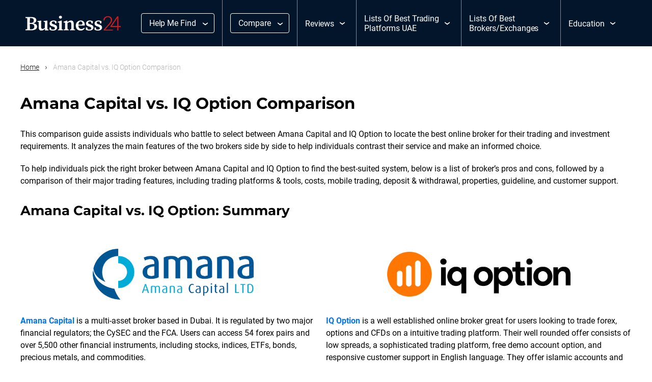

--- FILE ---
content_type: text/html; charset=UTF-8
request_url: https://www.business24-7.ae/amana-capital-vs-iq-option/
body_size: 27934
content:
<!DOCTYPE html><html lang="en-US" prefix="og: https://ogp.me/ns#"><head><script data-no-optimize="1">var litespeed_docref=sessionStorage.getItem("litespeed_docref");litespeed_docref&&(Object.defineProperty(document,"referrer",{get:function(){return litespeed_docref}}),sessionStorage.removeItem("litespeed_docref"));</script> <meta charset="utf-8"><meta http-equiv="x-ua-compatible" content="ie=edge"><meta name="viewport" content="width=device-width, initial-scale=1, shrink-to-fit=no"><meta name="format-detection" content="telephone=no"><meta name="theme-color" content="#03152b"><meta name="msapplication-navbutton-color" content="#03152b"><meta name="apple-mobile-web-app-capable" content="yes"><meta name="apple-mobile-web-app-status-bar-style" content="black-translucent"><link rel="icon" href="https://www.business24-7.ae/wp-content/uploads/2023/02/favicon.png"><link rel="apple-touch-icon" sizes="120x120" href="https://www.business24-7.ae/wp-content/uploads/2023/02/favicon.png" /><title>Amana Capital vs. IQ Option Comparison | Business24-7</title><link rel="profile" href="https://gmpg.org/xfn/11"><link rel="pingback" href="https://www.business24-7.ae/xmlrpc.php"><link rel="stylesheet" href="https://cdnjs.cloudflare.com/ajax/libs/slick-carousel/1.9.0/slick.css" integrity="sha512-wR4oNhLBHf7smjy0K4oqzdWumd+r5/+6QO/vDda76MW5iug4PT7v86FoEkySIJft3XA0Ae6axhIvHrqwm793Nw==" crossorigin="anonymous" referrerpolicy="no-referrer" /><link rel="stylesheet" href="https://cdnjs.cloudflare.com/ajax/libs/slick-carousel/1.9.0/slick-theme.min.css" integrity="sha512-17EgCFERpgZKcm0j0fEq1YCJuyAWdz9KUtv1EjVuaOz8pDnh/0nZxmU6BBXwaaxqoi9PQXnRWqlcDB027hgv9A==" crossorigin="anonymous" referrerpolicy="no-referrer" /><link rel='preload' href='https://www.business24-7.ae/wp-content/themes/tauria/assets/fonts/icomoon.ttf' as='font' crossorigin><meta name='impact-site-verification' value='-1170005952'> <script type="litespeed/javascript" data-src="https://www.googletagmanager.com/gtag/js?id=G-730RSC97R8"></script> <script type="litespeed/javascript">window.dataLayer=window.dataLayer||[];function gtag(){dataLayer.push(arguments)}
gtag('js',new Date());gtag('config','G-730RSC97R8')</script>  <script type="litespeed/javascript" data-src="https://analytics.ahrefs.com/analytics.js" data-key="vxbbBFEy5SVv9gRME23RtA"></script> <link rel="alternate" hreflang="en" href="https://www.business24-7.ae/amana-capital-vs-iq-option/" /><link rel="alternate" hreflang="x-default" href="https://www.business24-7.ae/amana-capital-vs-iq-option/" /><meta name="description" content="This article is helps users to compare Amana Capital and IQ Option side-by-side and choose the best option for their needs."/><meta name="robots" content="follow, index, max-snippet:-1, max-video-preview:-1, max-image-preview:large"/><link rel="canonical" href="https://www.business24-7.ae/amana-capital-vs-iq-option/" /><meta property="og:locale" content="en_US" /><meta property="og:type" content="article" /><meta property="og:title" content="Amana Capital vs. IQ Option Comparison | Business24-7" /><meta property="og:description" content="This article is helps users to compare Amana Capital and IQ Option side-by-side and choose the best option for their needs." /><meta property="og:url" content="https://www.business24-7.ae/amana-capital-vs-iq-option/" /><meta property="og:site_name" content="Business24-7" /><meta property="article:section" content="Broker Comparison" /><meta property="og:updated_time" content="2025-04-23T07:56:27+00:00" /><meta property="og:image" content="https://www.business24-7.ae/wp-content/uploads/2022/08/Amana-Capital.png" /><meta property="og:image:secure_url" content="https://www.business24-7.ae/wp-content/uploads/2022/08/Amana-Capital.png" /><meta property="og:image:width" content="1000" /><meta property="og:image:height" content="316" /><meta property="og:image:alt" content="Amana-Capital-logo" /><meta property="og:image:type" content="image/png" /><meta property="article:published_time" content="2024-02-21T07:09:25+00:00" /><meta property="article:modified_time" content="2025-04-23T07:56:27+00:00" /><meta name="twitter:card" content="summary_large_image" /><meta name="twitter:title" content="Amana Capital vs. IQ Option Comparison | Business24-7" /><meta name="twitter:description" content="This article is helps users to compare Amana Capital and IQ Option side-by-side and choose the best option for their needs." /><meta name="twitter:image" content="https://www.business24-7.ae/wp-content/uploads/2022/08/Amana-Capital.png" /><meta name="twitter:label1" content="Time to read" /><meta name="twitter:data1" content="2 minutes" /> <script type="application/ld+json" class="rank-math-schema-pro">{"@context":"https://schema.org","@graph":[{"@type":"Place","@id":"https://www.business24-7.ae/#place","geo":{"@type":"GeoCoordinates","latitude":"25.0689836","longitude":" 55.1406563"},"hasMap":"https://www.google.com/maps/search/?api=1&amp;query=25.0689836, 55.1406563","address":{"@type":"PostalAddress","streetAddress":"Al Thanyah 5","addressLocality":"Almas Tower, Jumeriah Lake Towers","addressRegion":"Dubai","postalCode":"48800","addressCountry":"United Arab Emirates"}},{"@type":["NewsMediaOrganization","Organization"],"@id":"https://www.business24-7.ae/#organization","name":"Business24-7","url":"https://www.business24-7.ae","email":"admin@business24-7.ae","address":{"@type":"PostalAddress","streetAddress":"Al Thanyah 5","addressLocality":"Almas Tower, Jumeriah Lake Towers","addressRegion":"Dubai","postalCode":"48800","addressCountry":"United Arab Emirates"},"logo":{"@type":"ImageObject","@id":"https://www.business24-7.ae/#logo","url":"https://www.business24-7.ae/wp-content/uploads/2022/01/Business24_logo.svg","contentUrl":"https://www.business24-7.ae/wp-content/uploads/2022/01/Business24_logo.svg","caption":"Business24-7","inLanguage":"en-US"},"contactPoint":[{"@type":"ContactPoint","telephone":"+38640428248","contactType":"customer support"}],"location":{"@id":"https://www.business24-7.ae/#place"}},{"@type":"WebSite","@id":"https://www.business24-7.ae/#website","url":"https://www.business24-7.ae","name":"Business24-7","publisher":{"@id":"https://www.business24-7.ae/#organization"},"inLanguage":"en-US"},{"@type":"ImageObject","@id":"https://www.business24-7.ae/wp-content/uploads/2022/08/Amana-Capital.png","url":"https://www.business24-7.ae/wp-content/uploads/2022/08/Amana-Capital.png","width":"200","height":"200","inLanguage":"en-US"},{"@type":"BreadcrumbList","@id":"https://www.business24-7.ae/amana-capital-vs-iq-option/#breadcrumb","itemListElement":[{"@type":"ListItem","position":"1","item":{"@id":"https://www.business24-7.ae","name":"Home"}},{"@type":"ListItem","position":"2","item":{"@id":"https://www.business24-7.ae/amana-capital-vs-iq-option/","name":"Amana Capital vs. IQ Option Comparison"}}]},{"@type":"WebPage","@id":"https://www.business24-7.ae/amana-capital-vs-iq-option/#webpage","url":"https://www.business24-7.ae/amana-capital-vs-iq-option/","name":"Amana Capital vs. IQ Option Comparison | Business24-7","datePublished":"2024-02-21T07:09:25+00:00","dateModified":"2025-04-23T07:56:27+00:00","isPartOf":{"@id":"https://www.business24-7.ae/#website"},"primaryImageOfPage":{"@id":"https://www.business24-7.ae/wp-content/uploads/2022/08/Amana-Capital.png"},"inLanguage":"en-US","breadcrumb":{"@id":"https://www.business24-7.ae/amana-capital-vs-iq-option/#breadcrumb"}},{"@type":"Person","@id":"https://www.business24-7.ae/author/giles112/","name":"Giles Thomas","url":"https://www.business24-7.ae/author/giles112/","image":{"@type":"ImageObject","@id":"https://www.business24-7.ae/wp-content/litespeed/avatar/6174681e41b151710ee601053fb03f05.jpg?ver=1768408322","url":"https://www.business24-7.ae/wp-content/litespeed/avatar/6174681e41b151710ee601053fb03f05.jpg?ver=1768408322","caption":"Giles Thomas","inLanguage":"en-US"},"worksFor":{"@id":"https://www.business24-7.ae/#organization"}},{"@type":"Article","headline":"Amana Capital vs. IQ Option Comparison | Business24-7","datePublished":"2024-02-21T07:09:25+00:00","dateModified":"2025-04-23T07:56:27+00:00","author":{"@id":"https://www.business24-7.ae/author/giles112/","name":"Giles Thomas"},"publisher":{"@id":"https://www.business24-7.ae/#organization"},"description":"This article is helps users to compare Amana Capital and IQ Option side-by-side and choose the best option for their needs.","name":"Amana Capital vs. IQ Option Comparison | Business24-7","@id":"https://www.business24-7.ae/amana-capital-vs-iq-option/#richSnippet","isPartOf":{"@id":"https://www.business24-7.ae/amana-capital-vs-iq-option/#webpage"},"image":{"@id":"https://www.business24-7.ae/wp-content/uploads/2022/08/Amana-Capital.png"},"inLanguage":"en-US","mainEntityOfPage":{"@id":"https://www.business24-7.ae/amana-capital-vs-iq-option/#webpage"}}]}</script> <style id='wp-img-auto-sizes-contain-inline-css' type='text/css'>img:is([sizes=auto i],[sizes^="auto," i]){contain-intrinsic-size:3000px 1500px}
/*# sourceURL=wp-img-auto-sizes-contain-inline-css */</style><link data-optimized="2" rel="stylesheet" href="https://www.business24-7.ae/wp-content/litespeed/css/07001e3a1fd63baaeff2a41f94f62397.css?ver=853d4" /><link rel="preload" as="image" href="https://www.business24-7.ae/wp-content/uploads/2022/01/Business24_logo.svg"><link rel="preload" as="image" href="https://www.business24-7.ae/wp-content/uploads/2022/01/Business24_logo.svg"><link rel='stylesheet' id='above-css' href='https://www.business24-7.ae/wp-content/themes/tauria/assets/css/above_the_fold.css' type='text/css' media='all' /> <script id="wpml-cookie-js-extra" type="litespeed/javascript">var wpml_cookies={"wp-wpml_current_language":{"value":"en","expires":1,"path":"/"}};var wpml_cookies={"wp-wpml_current_language":{"value":"en","expires":1,"path":"/"}}</script> <meta name="generator" content="WPML ver:4.8.6 stt:5,1;" /><style type="text/css" id="wp-custom-css">.l-banner
{
	height:auto !important;
}
body.home div#page_navigation
{
	position:absolute;
}
.page_navigation_wrap
{
	position:relative;
}
.wp-block-columns .wp-block-column
{
	flex:1 !important;
}
.advantages .iconmoon p.icon-check b {
    margin-right: 5px;
}
.rank-math-breadcrumb {color: #585858!important;
font-size:calc(14px + 2 * ((100vw - 420px) / 980))!important;
font-weight: normal!important;
}
.error_page .text a{color:#0374e7;
}
.error_page .text a:hover{color:#fff;}

p.border {
    border: solid 1px #ddd;
    border-radius: 10px;
    padding: 8px;
		background-color: #f4f8fb;
}

.content ul.listing {
    margin: 0 0 20px 40px;
}
.content ul.listing > li {
    padding: 6px 0;
		font-size: 18px;
}
.accordion .accordion_wrap {
    margin-bottom: 12px!important;
}
.margin-top {margin-top: 0px!important;}
.margintop {margin-top: 40px!important;}
.marginbottom {margin-bottom: 70px!important;}
.marginbottom30 {margin-bottom: 30px!important;}
.marginbottom20 {margin-bottom: 10px!important;}
.marginbottom10 {margin-bottom: 10px!important;}
/*comparison pages - brokers*/
.k-compare {
    display: flex;
    justify-content: center;
    align-items: center;
    height: 100px;
    padding: 0 20%;
}
.krix {object-fit: contain;
    height: -webkit-fill-available;
}
.img-height img {
    width: auto!important;
    max-height: 100px!important;
}

small.splNote {
    opacity: 50%;
    font-size: 10px;
}
.single-trading_platforms figure.wp-block-table.open td strong,
.single-articles figure.wp-block-table.open td strong, figure.wp-block-table td strong {
    text-align: center !important;
    font-weight: normal !important;
    font-size: 11px !important;
}
strong.official_website_dsclaimer {
    text-align: center;
    font-weight: normal;
    font-size: 11px;
}
 
@media only screen and (min-width: 768px){
.pros_and_cons, .margin0 {
    margin: 20px 0!important;
}
.key_features, .margin1 {
    margin: 0 0 50px 0!important;
}
}

@media only screen and (max-width: 768px){
iframe {
    max-width: 100%!important;
}
}
 
/* 16-05-2024 */
.page .disclaimer {
    border: 1px solid #d9d9d9;
    padding: 20px;
    margin-bottom: 50px;
}
.page .disclaimer p {
		font-size: 12px;
    margin-bottom: 0;
    color: #4d4d4d;
}


/* 06-12-2024 */
.etoro_img img {
    width: 50px;
    height: 50px;
    object-fit: cover;
    border-radius: 5px;
}
.buss__main_head {
    grid-gap: 0px;
}
.buss__news_slider {
    padding: 34px 0 20px 0;
}
.buss_top_broker .buss_wrapper {
    display: flex;
    flex-wrap: wrap;
    align-items: flex-start;
	grid-gap: 68px;
}
.top_sticky .ui-tabs-panel.ui-widget-content ul li a.top_tab_link {
    justify-content: flex-start;
    grid-gap: 13px;
	position:relative;
	 padding-right: 12px;
}
.top_sticky .ui-tabs-panel.ui-widget-content ul li a.top_tab_link:after {
    content: '';
    background-image: url("data:image/svg+xml,%3Csvg width='10' height='16' viewBox='0 0 10 16' fill='none' xmlns='http://www.w3.org/2000/svg'%3E%3Cpath fill-rule='evenodd' clip-rule='evenodd' d='M1.24957 1.1941C1.78654 0.657126 2.65714 0.657126 3.19411 1.1941L10 8L3.19411 14.8059C2.65714 15.3429 1.78654 15.3429 1.24957 14.8059C0.712596 14.2689 0.712596 13.3983 1.24957 12.8614L6.11093 8L1.24957 3.13864C0.712596 2.60167 0.712596 1.73107 1.24957 1.1941Z' fill='%231E1E1E'/%3E%3C/svg%3E%0A");
    width: 10px;
    height: 16px;
    right: 0;
    position: absolute;
}
a.top_tab_link img {
    width: 40px;
    height: 40px;
    border-radius: 2px;
}
.top_sticky {
    padding: 20px 20px 10px;
}
/* .buss__top_broker {
    width: calc(100% - 368px);
} */

.buss__top_broker {
    width: 100%;
}

.top_left {
    width: 100%;
}
.author_name {
    font-size: 18px;
    line-height: 36px;
}
.social_name .author_social_icon img {
    display: block;
}
/* .buss_read_more {
    padding-bottom: 292px;
} */

.deposit_stock{
	    padding: 30px 0 0;
			width:calc(100% - 120px);	
			
}
.main-content-layouts {
    max-width: 930px;
    margin: 0 auto;
}
.main-content-layouts p {
    line-height: 1.56;
    margin-bottom: 20px;
    font-family: Roboto, sans-serif;
}
.main-content-layouts .wp-block-heading {
    color: #1E1E1E;
    font-family: "Montserrat", sans-serif;
    font-size: 26px;
    font-style: normal;
    font-weight: 600;
    line-height: 36px;
    margin: 50px 0 20px;
}
.buss_pros_cons {
    padding-bottom: 50px;
}
.main-content-layouts .wp-block-table{

}
.main-content-layouts table {
    margin: 0 0 40px;
}
.main-content-layouts table tr td ,
.main-content-layouts table th{
    border: 0px solid #ddd;
	padding: 13px 21px!important;
}
.main-content-layouts table tr td strong, .main-content-layouts table th strong, .buss_broker_table table th strong, .buss_broker_table table tr td strong{
	font-size: 16px !important;
}
.main-content-layouts .wp-block-list {
    list-style-position: inside;
		margin-bottom: 20px;
}

.main-content-layouts .wp-block-list li{
	padding: 3px 0;
    line-height: 20px;
}
.main-content-layouts table p {
    margin: 0;
}
.main-content-layouts .buss__broker_table_2{
    width: 100%;
}

.table_design_2 .buss__broker_table_2 {
    width: 100%;
    padding: 0;
}
.main-content-layouts .buss_review_block, .main-content-layouts .buss_broker_table {
    padding-bottom: 50px;
}

.main-content-layouts .buss_review_block + .wp-block-heading, .main-content-layouts .buss_broker_table + .wp-block-heading {
   margin-top: 0px;
}
.star p {
    margin: 0;
    line-height: normal;
}

.buss_broker_table {
    padding-bottom: 40px;
}
.buss_broker_table .dynamic_table {
    margin-bottom: 0;
}


.buss_broker_table table {
    table-layout: fixed;
}
.buss_broker_table .dynamic_table tr th:not(:first-child) {
    width: fit-content !important;
}
.buss_broker_table .dynamic_table tr th:first-child {
    width: 100% !important;
    max-width: 42.5% !important;
	text-align: left;
	border-radius: 0;
}
/* .buss_broker_table .dynamic_table tr th {
    padding: 13px 15px !important;
} */

.buss_broker_table .dynamic_table tr{
    border: 1px solid #dddddd;
	
}

/* .dynamic_table tr th .select_header p {
    background-color: transparent !important;
		border: 1px solid #1E1E1E !important;
	    padding: 10px 16px !important;
	    display: flex;
    grid-gap: 12px;
	justify-content: center;
} */
.buss_broker_table .dynamic_table tr td.broker img {
    display: block;
	width:40px;
	height:40px;
}
.buss_broker_table .dynamic_table tr td.broker span {
    display: inline-block;
}
.buss_broker_table .dynamic_table tr td {
    font-size: 16px;
    line-height: 24px;
    color: #1E1E1E !important;
    display: flex;
    align-items: center;
    grid-gap: 12px;
}
 
.dynamic_table tr th .select_header p {
    background-color: transparent !important;
	    padding: 10px 16px !important;
    text-align: start !important;
    border-radius: 4px !important;
    border: 1px solid #1E1E1E !important;
}

/* 06-12-2024 close*/
body.single figure.wp-block-table em {
    font-style: normal;
    font-size: 12px;
}
body.single .pros_and_cons ul li {
    margin-bottom: 12px;
}

body.single .pros_and_cons ul {
    list-style: none;
}
p:empty , h1:empty {
    display: none;
}
.bottom_bottom:has(p:empty) {
    display: none;
}
.buss_read_more {
    padding-bottom: 50px;
}

/* 
.dynamic_table table.columns_num_2 tr td.broker {
    color: #1E1E1E !important;
    font-family: Roboto;
    font-size: 16px;
    font-style: normal;
    font-weight: 400;
    line-height: 24px;
}
.dynamic_table table.columns_num_2 tr {
    border: 0.5px solid #D9D9D9;
}*/
/* .dynamic_table table.columns_num_2 
 *  {
    padding: 10px 21px !important;
}  */
/* .dynamic_table table.columns_num_2 tr th:first-child {
    width: 42.5%;
    text-align: left;
		padding:13px 21px!important;
} */

/* .dynamic_table table.columns_num_2 tr th {
    width: auto;
}
.dynamic_table tr th:not(:first-child) {
    min-width: 150px;
} */
/* .smalltable .dynamic_table table.columns_num_2 tr{
	    border: 0;
} */
.author_meta p {
    margin: 0;
}
/* .dynamic_table tr th .select_header span {
    position: static !important;
    -webkit-transform: unset !important;
    transform: unset !important;
} */
/* .smalltable .dynamic_table table.columns_num_2 tr th:first-child {
    color: #1E1E1E;
    font-family: Montserrat;
    font-size: 22px;
    font-weight: 400;
    line-height: 28px;
    letter-spacing: -0.05px;
}
 */
/* .smalltable .dynamic_table table.columns_num_2 tr, .smalltable .dynamic_table table.columns_num_2 th{
	background-color:transparent !important;
} */
/* .dynamic_table table.columns_num_2 tr th:last-child {
    padding-right: 21px !important;
} */
.buss_popup_info p{
	margin-bottom:0;
}

.review_block_top img{
	width:80px;
	height:80px;
}
td:not(.bankTable td:first-child, .buss__broker_table_2 td) {
    padding: 10px 50px 10px 20px !important;
}

.buss_broker_table11 td:not(.bankTable td:first-child, .buss__broker_table_2 td) {
    padding: 10px 50px 10px 20px !important;
}


/* width */
.main-content-layouts table::-webkit-scrollbar {
  width: 0px;
	height:1px;
}

/* Track */
.main-content-layouts table::-webkit-scrollbar-track {
  background: #f1f1f1; 
}
 
/* Handle */
.main-content-layouts table::-webkit-scrollbar-thumb {
  background: #888; 
}

/* Handle on hover */
.main-content-layouts table::-webkit-scrollbar-thumb:hover {
  background: #555; 
}

.cons_block ul li:before {
    content: '';
    background-image: url("data:image/svg+xml,%3Csvg xmlns='http://www.w3.org/2000/svg' width='28' height='28' viewBox='0 0 28 28' fill='none'%3E%3Ccircle cx='14' cy='14' r='14' fill='%23D71920'/%3E%3Cpath d='M14 1.75C17.2489 1.75 20.3647 3.04062 22.6621 5.33794C24.9594 7.63526 26.25 10.7511 26.25 14C26.25 17.2489 24.9594 20.3647 22.6621 22.6621C20.3647 24.9594 17.2489 26.25 14 26.25C10.7511 26.25 7.63526 24.9594 5.33794 22.6621C3.04062 20.3647 1.75 17.2489 1.75 14C1.75 10.7511 3.04062 7.63526 5.33794 5.33794C7.63526 3.04062 10.7511 1.75 14 1.75ZM14 28C17.713 28 21.274 26.525 23.8995 23.8995C26.525 21.274 28 17.713 28 14C28 10.287 26.525 6.72601 23.8995 4.10051C21.274 1.475 17.713 0 14 0C10.287 0 6.72601 1.475 4.10051 4.10051C1.475 6.72601 0 10.287 0 14C0 17.713 1.475 21.274 4.10051 23.8995C6.72601 26.525 10.287 28 14 28ZM9.88203 9.88203C9.54297 10.2211 9.54297 10.7789 9.88203 11.118L12.7641 14L9.88203 16.882C9.54297 17.2211 9.54297 17.7789 9.88203 18.118C10.2211 18.457 10.7789 18.457 11.118 18.118L14 15.2359L16.882 18.118C17.2211 18.457 17.7789 18.457 18.118 18.118C18.457 17.7789 18.457 17.2211 18.118 16.882L15.2359 14L18.118 11.118C18.457 10.7789 18.457 10.2211 18.118 9.88203C17.7789 9.54297 17.2211 9.54297 16.882 9.88203L14 12.7641L11.118 9.88203C10.7789 9.54297 10.2211 9.54297 9.88203 9.88203Z' fill='white'/%3E%3C/svg%3E");
    width: 28px;
    height: 28px;
    background-repeat: no-repeat;
}

.pros_block ul li:before{
	content:'';
	background-image: url("data:image/svg+xml,%3Csvg xmlns='http://www.w3.org/2000/svg' width='28' height='28' viewBox='0 0 28 28' fill='none'%3E%3Ccircle cx='14' cy='14' r='14' fill='%230374E7'/%3E%3Cpath d='M14 1.75C17.2489 1.75 20.3647 3.04062 22.6621 5.33794C24.9594 7.63526 26.25 10.7511 26.25 14C26.25 17.2489 24.9594 20.3647 22.6621 22.6621C20.3647 24.9594 17.2489 26.25 14 26.25C10.7511 26.25 7.63526 24.9594 5.33794 22.6621C3.04062 20.3647 1.75 17.2489 1.75 14C1.75 10.7511 3.04062 7.63526 5.33794 5.33794C7.63526 3.04062 10.7511 1.75 14 1.75ZM14 28C17.713 28 21.274 26.525 23.8995 23.8995C26.525 21.274 28 17.713 28 14C28 10.287 26.525 6.72601 23.8995 4.10051C21.274 1.475 17.713 0 14 0C10.287 0 6.72601 1.475 4.10051 4.10051C1.475 6.72601 0 10.287 0 14C0 17.713 1.475 21.274 4.10051 23.8995C6.72601 26.525 10.287 28 14 28ZM19.868 11.118C20.207 10.7789 20.207 10.2211 19.868 9.88203C19.5289 9.54297 18.9711 9.54297 18.632 9.88203L12.25 16.2641L9.36797 13.382C9.02891 13.043 8.47109 13.043 8.13203 13.382C7.79297 13.7211 7.79297 14.2789 8.13203 14.618L11.632 18.118C11.9711 18.457 12.5289 18.457 12.868 18.118L19.868 11.118Z' fill='white'/%3E%3C/svg%3E");
	width: 28px;
	height: 28px;
	background-repeat: no-repeat;
}
.main-content-layouts .buss__quote p {
    margin-bottom: 0;
}
.pros_cons_box h2{
	font-weight:400;
}

.buss_broker_table .dynamic_table tr {
    border: none;
}

.buss_broker_table .dynamic_table tr th {
    background-color: transparent;
}


@media only screen and (max-width:991.5px){
	.buss_broker_table .dynamic_table tr th:not(:first-child) {
    width: fit-content !important;
	 min-width: 220px !important;
}
	
	.deposit_stock {
    width: 100%;
}
	
}

@media only screen and (max-width:767px){
	.main-content-layouts table {
				margin: 0 0 40px;
				display: block;
				overflow: auto;
		}
	
		td:not(.bankTable td:first-child, .buss__broker_table_2 td) {
			padding: 10px 30px 10px 20px !important;
			white-space: nowrap;
		}
	
	.buss_broker_table .dynamic_table tr td.broker img {
    display: block;
    width: 40px;
    height: 40px;
    min-width: 40px;
}
	.dynamic_table table.columns_num_2 td:not(.bankTable td:first-child) {
    padding: 10px 10px !important;
    grid-gap: 10px;
}
.buss_broker_table .dynamic_table tr th {
    padding: 14px 10px !important;
}	
	.dynamic_table tr th .select_header span {
/*     position: static !important; */
    -webkit-transform: unset !important;
    transform: unset !important;
		justify-content: center;
}
	.buss_broker_table .dynamic_table tr th:not(:first-child) {
    width: 86px !important;
    min-width: unset;
    max-width: unset;
}
.buss_broker_table .dynamic_table tr th:first-child {
    max-width: unset !important;
	font-size: 22px;
        line-height: 28px;
}
.deposit_stock {
    width: 100%;
}
.b_breadcrum {
    padding: 16px 20px 20px;
}
.buss__main_head {
    padding: 0 20px;
}
	section.main-content-layouts {
    padding: 30px 10px;
}
	.review_block_top img {
    width: 50px;
    height: 50px;
}
.buss__review_block {
    padding: 20px 16px;
}
.main-content-layouts {
    padding: 26px 10px;
}
	
		.buss_broker_table .dynamic_table tr th:not(:first-child) {
    width: fit-content !important;
	 min-width: 100px !important;
}
	
	
	
}

@media only screen and (max-width:575.5px) {
		.dynamic_table tr th .select_header span {
    position: static !important;
			        padding-top: 5px;
}
	
	.dynamic_table table.columns_num_2 td.trading_platforms_adv {
    width: 80px !important;
    max-width: 20px !important;
    word-wrap: break-word;
}
	
	.dynamic_table tr th .select_header p {
    text-align: center !important;
}
	
}

/****19 Feb******/</style> <script type="litespeed/javascript" data-src="https://www.googletagmanager.com/gtag/js?id=AW-17011749688"></script> <script type="litespeed/javascript">window.dataLayer=window.dataLayer||[];function gtag(){dataLayer.push(arguments)}
gtag('js',new Date());gtag('config','AW-17011749688')</script> <style id='wp-block-heading-inline-css' type='text/css'>h1:where(.wp-block-heading).has-background,h2:where(.wp-block-heading).has-background,h3:where(.wp-block-heading).has-background,h4:where(.wp-block-heading).has-background,h5:where(.wp-block-heading).has-background,h6:where(.wp-block-heading).has-background{padding:1.25em 2.375em}h1.has-text-align-left[style*=writing-mode]:where([style*=vertical-lr]),h1.has-text-align-right[style*=writing-mode]:where([style*=vertical-rl]),h2.has-text-align-left[style*=writing-mode]:where([style*=vertical-lr]),h2.has-text-align-right[style*=writing-mode]:where([style*=vertical-rl]),h3.has-text-align-left[style*=writing-mode]:where([style*=vertical-lr]),h3.has-text-align-right[style*=writing-mode]:where([style*=vertical-rl]),h4.has-text-align-left[style*=writing-mode]:where([style*=vertical-lr]),h4.has-text-align-right[style*=writing-mode]:where([style*=vertical-rl]),h5.has-text-align-left[style*=writing-mode]:where([style*=vertical-lr]),h5.has-text-align-right[style*=writing-mode]:where([style*=vertical-rl]),h6.has-text-align-left[style*=writing-mode]:where([style*=vertical-lr]),h6.has-text-align-right[style*=writing-mode]:where([style*=vertical-rl]){rotate:180deg}
/*# sourceURL=https://www.business24-7.ae/wp-includes/blocks/heading/style.min.css */</style><style id='wp-block-image-inline-css' type='text/css'>.wp-block-image>a,.wp-block-image>figure>a{display:inline-block}.wp-block-image img{box-sizing:border-box;height:auto;max-width:100%;vertical-align:bottom}@media not (prefers-reduced-motion){.wp-block-image img.hide{visibility:hidden}.wp-block-image img.show{animation:show-content-image .4s}}.wp-block-image[style*=border-radius] img,.wp-block-image[style*=border-radius]>a{border-radius:inherit}.wp-block-image.has-custom-border img{box-sizing:border-box}.wp-block-image.aligncenter{text-align:center}.wp-block-image.alignfull>a,.wp-block-image.alignwide>a{width:100%}.wp-block-image.alignfull img,.wp-block-image.alignwide img{height:auto;width:100%}.wp-block-image .aligncenter,.wp-block-image .alignleft,.wp-block-image .alignright,.wp-block-image.aligncenter,.wp-block-image.alignleft,.wp-block-image.alignright{display:table}.wp-block-image .aligncenter>figcaption,.wp-block-image .alignleft>figcaption,.wp-block-image .alignright>figcaption,.wp-block-image.aligncenter>figcaption,.wp-block-image.alignleft>figcaption,.wp-block-image.alignright>figcaption{caption-side:bottom;display:table-caption}.wp-block-image .alignleft{float:left;margin:.5em 1em .5em 0}.wp-block-image .alignright{float:right;margin:.5em 0 .5em 1em}.wp-block-image .aligncenter{margin-left:auto;margin-right:auto}.wp-block-image :where(figcaption){margin-bottom:1em;margin-top:.5em}.wp-block-image.is-style-circle-mask img{border-radius:9999px}@supports ((-webkit-mask-image:none) or (mask-image:none)) or (-webkit-mask-image:none){.wp-block-image.is-style-circle-mask img{border-radius:0;-webkit-mask-image:url('data:image/svg+xml;utf8,<svg viewBox="0 0 100 100" xmlns="http://www.w3.org/2000/svg"><circle cx="50" cy="50" r="50"/></svg>');mask-image:url('data:image/svg+xml;utf8,<svg viewBox="0 0 100 100" xmlns="http://www.w3.org/2000/svg"><circle cx="50" cy="50" r="50"/></svg>');mask-mode:alpha;-webkit-mask-position:center;mask-position:center;-webkit-mask-repeat:no-repeat;mask-repeat:no-repeat;-webkit-mask-size:contain;mask-size:contain}}:root :where(.wp-block-image.is-style-rounded img,.wp-block-image .is-style-rounded img){border-radius:9999px}.wp-block-image figure{margin:0}.wp-lightbox-container{display:flex;flex-direction:column;position:relative}.wp-lightbox-container img{cursor:zoom-in}.wp-lightbox-container img:hover+button{opacity:1}.wp-lightbox-container button{align-items:center;backdrop-filter:blur(16px) saturate(180%);background-color:#5a5a5a40;border:none;border-radius:4px;cursor:zoom-in;display:flex;height:20px;justify-content:center;opacity:0;padding:0;position:absolute;right:16px;text-align:center;top:16px;width:20px;z-index:100}@media not (prefers-reduced-motion){.wp-lightbox-container button{transition:opacity .2s ease}}.wp-lightbox-container button:focus-visible{outline:3px auto #5a5a5a40;outline:3px auto -webkit-focus-ring-color;outline-offset:3px}.wp-lightbox-container button:hover{cursor:pointer;opacity:1}.wp-lightbox-container button:focus{opacity:1}.wp-lightbox-container button:focus,.wp-lightbox-container button:hover,.wp-lightbox-container button:not(:hover):not(:active):not(.has-background){background-color:#5a5a5a40;border:none}.wp-lightbox-overlay{box-sizing:border-box;cursor:zoom-out;height:100vh;left:0;overflow:hidden;position:fixed;top:0;visibility:hidden;width:100%;z-index:100000}.wp-lightbox-overlay .close-button{align-items:center;cursor:pointer;display:flex;justify-content:center;min-height:40px;min-width:40px;padding:0;position:absolute;right:calc(env(safe-area-inset-right) + 16px);top:calc(env(safe-area-inset-top) + 16px);z-index:5000000}.wp-lightbox-overlay .close-button:focus,.wp-lightbox-overlay .close-button:hover,.wp-lightbox-overlay .close-button:not(:hover):not(:active):not(.has-background){background:none;border:none}.wp-lightbox-overlay .lightbox-image-container{height:var(--wp--lightbox-container-height);left:50%;overflow:hidden;position:absolute;top:50%;transform:translate(-50%,-50%);transform-origin:top left;width:var(--wp--lightbox-container-width);z-index:9999999999}.wp-lightbox-overlay .wp-block-image{align-items:center;box-sizing:border-box;display:flex;height:100%;justify-content:center;margin:0;position:relative;transform-origin:0 0;width:100%;z-index:3000000}.wp-lightbox-overlay .wp-block-image img{height:var(--wp--lightbox-image-height);min-height:var(--wp--lightbox-image-height);min-width:var(--wp--lightbox-image-width);width:var(--wp--lightbox-image-width)}.wp-lightbox-overlay .wp-block-image figcaption{display:none}.wp-lightbox-overlay button{background:none;border:none}.wp-lightbox-overlay .scrim{background-color:#fff;height:100%;opacity:.9;position:absolute;width:100%;z-index:2000000}.wp-lightbox-overlay.active{visibility:visible}@media not (prefers-reduced-motion){.wp-lightbox-overlay.active{animation:turn-on-visibility .25s both}.wp-lightbox-overlay.active img{animation:turn-on-visibility .35s both}.wp-lightbox-overlay.show-closing-animation:not(.active){animation:turn-off-visibility .35s both}.wp-lightbox-overlay.show-closing-animation:not(.active) img{animation:turn-off-visibility .25s both}.wp-lightbox-overlay.zoom.active{animation:none;opacity:1;visibility:visible}.wp-lightbox-overlay.zoom.active .lightbox-image-container{animation:lightbox-zoom-in .4s}.wp-lightbox-overlay.zoom.active .lightbox-image-container img{animation:none}.wp-lightbox-overlay.zoom.active .scrim{animation:turn-on-visibility .4s forwards}.wp-lightbox-overlay.zoom.show-closing-animation:not(.active){animation:none}.wp-lightbox-overlay.zoom.show-closing-animation:not(.active) .lightbox-image-container{animation:lightbox-zoom-out .4s}.wp-lightbox-overlay.zoom.show-closing-animation:not(.active) .lightbox-image-container img{animation:none}.wp-lightbox-overlay.zoom.show-closing-animation:not(.active) .scrim{animation:turn-off-visibility .4s forwards}}@keyframes show-content-image{0%{visibility:hidden}99%{visibility:hidden}to{visibility:visible}}@keyframes turn-on-visibility{0%{opacity:0}to{opacity:1}}@keyframes turn-off-visibility{0%{opacity:1;visibility:visible}99%{opacity:0;visibility:visible}to{opacity:0;visibility:hidden}}@keyframes lightbox-zoom-in{0%{transform:translate(calc((-100vw + var(--wp--lightbox-scrollbar-width))/2 + var(--wp--lightbox-initial-left-position)),calc(-50vh + var(--wp--lightbox-initial-top-position))) scale(var(--wp--lightbox-scale))}to{transform:translate(-50%,-50%) scale(1)}}@keyframes lightbox-zoom-out{0%{transform:translate(-50%,-50%) scale(1);visibility:visible}99%{visibility:visible}to{transform:translate(calc((-100vw + var(--wp--lightbox-scrollbar-width))/2 + var(--wp--lightbox-initial-left-position)),calc(-50vh + var(--wp--lightbox-initial-top-position))) scale(var(--wp--lightbox-scale));visibility:hidden}}
/*# sourceURL=https://www.business24-7.ae/wp-includes/blocks/image/style.min.css */</style><style id='wp-block-columns-inline-css' type='text/css'>.wp-block-columns{box-sizing:border-box;display:flex;flex-wrap:wrap!important}@media (min-width:782px){.wp-block-columns{flex-wrap:nowrap!important}}.wp-block-columns{align-items:normal!important}.wp-block-columns.are-vertically-aligned-top{align-items:flex-start}.wp-block-columns.are-vertically-aligned-center{align-items:center}.wp-block-columns.are-vertically-aligned-bottom{align-items:flex-end}@media (max-width:781px){.wp-block-columns:not(.is-not-stacked-on-mobile)>.wp-block-column{flex-basis:100%!important}}@media (min-width:782px){.wp-block-columns:not(.is-not-stacked-on-mobile)>.wp-block-column{flex-basis:0;flex-grow:1}.wp-block-columns:not(.is-not-stacked-on-mobile)>.wp-block-column[style*=flex-basis]{flex-grow:0}}.wp-block-columns.is-not-stacked-on-mobile{flex-wrap:nowrap!important}.wp-block-columns.is-not-stacked-on-mobile>.wp-block-column{flex-basis:0;flex-grow:1}.wp-block-columns.is-not-stacked-on-mobile>.wp-block-column[style*=flex-basis]{flex-grow:0}:where(.wp-block-columns){margin-bottom:1.75em}:where(.wp-block-columns.has-background){padding:1.25em 2.375em}.wp-block-column{flex-grow:1;min-width:0;overflow-wrap:break-word;word-break:break-word}.wp-block-column.is-vertically-aligned-top{align-self:flex-start}.wp-block-column.is-vertically-aligned-center{align-self:center}.wp-block-column.is-vertically-aligned-bottom{align-self:flex-end}.wp-block-column.is-vertically-aligned-stretch{align-self:stretch}.wp-block-column.is-vertically-aligned-bottom,.wp-block-column.is-vertically-aligned-center,.wp-block-column.is-vertically-aligned-top{width:100%}
/*# sourceURL=https://www.business24-7.ae/wp-includes/blocks/columns/style.min.css */</style><style id='wp-block-paragraph-inline-css' type='text/css'>.is-small-text{font-size:.875em}.is-regular-text{font-size:1em}.is-large-text{font-size:2.25em}.is-larger-text{font-size:3em}.has-drop-cap:not(:focus):first-letter{float:left;font-size:8.4em;font-style:normal;font-weight:100;line-height:.68;margin:.05em .1em 0 0;text-transform:uppercase}body.rtl .has-drop-cap:not(:focus):first-letter{float:none;margin-left:.1em}p.has-drop-cap.has-background{overflow:hidden}:root :where(p.has-background){padding:1.25em 2.375em}:where(p.has-text-color:not(.has-link-color)) a{color:inherit}p.has-text-align-left[style*="writing-mode:vertical-lr"],p.has-text-align-right[style*="writing-mode:vertical-rl"]{rotate:180deg}
/*# sourceURL=https://www.business24-7.ae/wp-includes/blocks/paragraph/style.min.css */</style><style id='wp-block-table-inline-css' type='text/css'>.wp-block-table{overflow-x:auto}.wp-block-table table{border-collapse:collapse;width:100%}.wp-block-table thead{border-bottom:3px solid}.wp-block-table tfoot{border-top:3px solid}.wp-block-table td,.wp-block-table th{border:1px solid;padding:.5em}.wp-block-table .has-fixed-layout{table-layout:fixed;width:100%}.wp-block-table .has-fixed-layout td,.wp-block-table .has-fixed-layout th{word-break:break-word}.wp-block-table.aligncenter,.wp-block-table.alignleft,.wp-block-table.alignright{display:table;width:auto}.wp-block-table.aligncenter td,.wp-block-table.aligncenter th,.wp-block-table.alignleft td,.wp-block-table.alignleft th,.wp-block-table.alignright td,.wp-block-table.alignright th{word-break:break-word}.wp-block-table .has-subtle-light-gray-background-color{background-color:#f3f4f5}.wp-block-table .has-subtle-pale-green-background-color{background-color:#e9fbe5}.wp-block-table .has-subtle-pale-blue-background-color{background-color:#e7f5fe}.wp-block-table .has-subtle-pale-pink-background-color{background-color:#fcf0ef}.wp-block-table.is-style-stripes{background-color:initial;border-collapse:inherit;border-spacing:0}.wp-block-table.is-style-stripes tbody tr:nth-child(odd){background-color:#f0f0f0}.wp-block-table.is-style-stripes.has-subtle-light-gray-background-color tbody tr:nth-child(odd){background-color:#f3f4f5}.wp-block-table.is-style-stripes.has-subtle-pale-green-background-color tbody tr:nth-child(odd){background-color:#e9fbe5}.wp-block-table.is-style-stripes.has-subtle-pale-blue-background-color tbody tr:nth-child(odd){background-color:#e7f5fe}.wp-block-table.is-style-stripes.has-subtle-pale-pink-background-color tbody tr:nth-child(odd){background-color:#fcf0ef}.wp-block-table.is-style-stripes td,.wp-block-table.is-style-stripes th{border-color:#0000}.wp-block-table.is-style-stripes{border-bottom:1px solid #f0f0f0}.wp-block-table .has-border-color td,.wp-block-table .has-border-color th,.wp-block-table .has-border-color tr,.wp-block-table .has-border-color>*{border-color:inherit}.wp-block-table table[style*=border-top-color] tr:first-child,.wp-block-table table[style*=border-top-color] tr:first-child td,.wp-block-table table[style*=border-top-color] tr:first-child th,.wp-block-table table[style*=border-top-color]>*,.wp-block-table table[style*=border-top-color]>* td,.wp-block-table table[style*=border-top-color]>* th{border-top-color:inherit}.wp-block-table table[style*=border-top-color] tr:not(:first-child){border-top-color:initial}.wp-block-table table[style*=border-right-color] td:last-child,.wp-block-table table[style*=border-right-color] th,.wp-block-table table[style*=border-right-color] tr,.wp-block-table table[style*=border-right-color]>*{border-right-color:inherit}.wp-block-table table[style*=border-bottom-color] tr:last-child,.wp-block-table table[style*=border-bottom-color] tr:last-child td,.wp-block-table table[style*=border-bottom-color] tr:last-child th,.wp-block-table table[style*=border-bottom-color]>*,.wp-block-table table[style*=border-bottom-color]>* td,.wp-block-table table[style*=border-bottom-color]>* th{border-bottom-color:inherit}.wp-block-table table[style*=border-bottom-color] tr:not(:last-child){border-bottom-color:initial}.wp-block-table table[style*=border-left-color] td:first-child,.wp-block-table table[style*=border-left-color] th,.wp-block-table table[style*=border-left-color] tr,.wp-block-table table[style*=border-left-color]>*{border-left-color:inherit}.wp-block-table table[style*=border-style] td,.wp-block-table table[style*=border-style] th,.wp-block-table table[style*=border-style] tr,.wp-block-table table[style*=border-style]>*{border-style:inherit}.wp-block-table table[style*=border-width] td,.wp-block-table table[style*=border-width] th,.wp-block-table table[style*=border-width] tr,.wp-block-table table[style*=border-width]>*{border-style:inherit;border-width:inherit}
/*# sourceURL=https://www.business24-7.ae/wp-includes/blocks/table/style.min.css */</style><style id='global-styles-inline-css' type='text/css'>:root{--wp--preset--aspect-ratio--square: 1;--wp--preset--aspect-ratio--4-3: 4/3;--wp--preset--aspect-ratio--3-4: 3/4;--wp--preset--aspect-ratio--3-2: 3/2;--wp--preset--aspect-ratio--2-3: 2/3;--wp--preset--aspect-ratio--16-9: 16/9;--wp--preset--aspect-ratio--9-16: 9/16;--wp--preset--color--black: #000000;--wp--preset--color--cyan-bluish-gray: #abb8c3;--wp--preset--color--white: #ffffff;--wp--preset--color--pale-pink: #f78da7;--wp--preset--color--vivid-red: #cf2e2e;--wp--preset--color--luminous-vivid-orange: #ff6900;--wp--preset--color--luminous-vivid-amber: #fcb900;--wp--preset--color--light-green-cyan: #7bdcb5;--wp--preset--color--vivid-green-cyan: #00d084;--wp--preset--color--pale-cyan-blue: #8ed1fc;--wp--preset--color--vivid-cyan-blue: #0693e3;--wp--preset--color--vivid-purple: #9b51e0;--wp--preset--gradient--vivid-cyan-blue-to-vivid-purple: linear-gradient(135deg,rgb(6,147,227) 0%,rgb(155,81,224) 100%);--wp--preset--gradient--light-green-cyan-to-vivid-green-cyan: linear-gradient(135deg,rgb(122,220,180) 0%,rgb(0,208,130) 100%);--wp--preset--gradient--luminous-vivid-amber-to-luminous-vivid-orange: linear-gradient(135deg,rgb(252,185,0) 0%,rgb(255,105,0) 100%);--wp--preset--gradient--luminous-vivid-orange-to-vivid-red: linear-gradient(135deg,rgb(255,105,0) 0%,rgb(207,46,46) 100%);--wp--preset--gradient--very-light-gray-to-cyan-bluish-gray: linear-gradient(135deg,rgb(238,238,238) 0%,rgb(169,184,195) 100%);--wp--preset--gradient--cool-to-warm-spectrum: linear-gradient(135deg,rgb(74,234,220) 0%,rgb(151,120,209) 20%,rgb(207,42,186) 40%,rgb(238,44,130) 60%,rgb(251,105,98) 80%,rgb(254,248,76) 100%);--wp--preset--gradient--blush-light-purple: linear-gradient(135deg,rgb(255,206,236) 0%,rgb(152,150,240) 100%);--wp--preset--gradient--blush-bordeaux: linear-gradient(135deg,rgb(254,205,165) 0%,rgb(254,45,45) 50%,rgb(107,0,62) 100%);--wp--preset--gradient--luminous-dusk: linear-gradient(135deg,rgb(255,203,112) 0%,rgb(199,81,192) 50%,rgb(65,88,208) 100%);--wp--preset--gradient--pale-ocean: linear-gradient(135deg,rgb(255,245,203) 0%,rgb(182,227,212) 50%,rgb(51,167,181) 100%);--wp--preset--gradient--electric-grass: linear-gradient(135deg,rgb(202,248,128) 0%,rgb(113,206,126) 100%);--wp--preset--gradient--midnight: linear-gradient(135deg,rgb(2,3,129) 0%,rgb(40,116,252) 100%);--wp--preset--font-size--small: 13px;--wp--preset--font-size--medium: 20px;--wp--preset--font-size--large: 36px;--wp--preset--font-size--x-large: 42px;--wp--preset--spacing--20: 0.44rem;--wp--preset--spacing--30: 0.67rem;--wp--preset--spacing--40: 1rem;--wp--preset--spacing--50: 1.5rem;--wp--preset--spacing--60: 2.25rem;--wp--preset--spacing--70: 3.38rem;--wp--preset--spacing--80: 5.06rem;--wp--preset--shadow--natural: 6px 6px 9px rgba(0, 0, 0, 0.2);--wp--preset--shadow--deep: 12px 12px 50px rgba(0, 0, 0, 0.4);--wp--preset--shadow--sharp: 6px 6px 0px rgba(0, 0, 0, 0.2);--wp--preset--shadow--outlined: 6px 6px 0px -3px rgb(255, 255, 255), 6px 6px rgb(0, 0, 0);--wp--preset--shadow--crisp: 6px 6px 0px rgb(0, 0, 0);}:where(.is-layout-flex){gap: 0.5em;}:where(.is-layout-grid){gap: 0.5em;}body .is-layout-flex{display: flex;}.is-layout-flex{flex-wrap: wrap;align-items: center;}.is-layout-flex > :is(*, div){margin: 0;}body .is-layout-grid{display: grid;}.is-layout-grid > :is(*, div){margin: 0;}:where(.wp-block-columns.is-layout-flex){gap: 2em;}:where(.wp-block-columns.is-layout-grid){gap: 2em;}:where(.wp-block-post-template.is-layout-flex){gap: 1.25em;}:where(.wp-block-post-template.is-layout-grid){gap: 1.25em;}.has-black-color{color: var(--wp--preset--color--black) !important;}.has-cyan-bluish-gray-color{color: var(--wp--preset--color--cyan-bluish-gray) !important;}.has-white-color{color: var(--wp--preset--color--white) !important;}.has-pale-pink-color{color: var(--wp--preset--color--pale-pink) !important;}.has-vivid-red-color{color: var(--wp--preset--color--vivid-red) !important;}.has-luminous-vivid-orange-color{color: var(--wp--preset--color--luminous-vivid-orange) !important;}.has-luminous-vivid-amber-color{color: var(--wp--preset--color--luminous-vivid-amber) !important;}.has-light-green-cyan-color{color: var(--wp--preset--color--light-green-cyan) !important;}.has-vivid-green-cyan-color{color: var(--wp--preset--color--vivid-green-cyan) !important;}.has-pale-cyan-blue-color{color: var(--wp--preset--color--pale-cyan-blue) !important;}.has-vivid-cyan-blue-color{color: var(--wp--preset--color--vivid-cyan-blue) !important;}.has-vivid-purple-color{color: var(--wp--preset--color--vivid-purple) !important;}.has-black-background-color{background-color: var(--wp--preset--color--black) !important;}.has-cyan-bluish-gray-background-color{background-color: var(--wp--preset--color--cyan-bluish-gray) !important;}.has-white-background-color{background-color: var(--wp--preset--color--white) !important;}.has-pale-pink-background-color{background-color: var(--wp--preset--color--pale-pink) !important;}.has-vivid-red-background-color{background-color: var(--wp--preset--color--vivid-red) !important;}.has-luminous-vivid-orange-background-color{background-color: var(--wp--preset--color--luminous-vivid-orange) !important;}.has-luminous-vivid-amber-background-color{background-color: var(--wp--preset--color--luminous-vivid-amber) !important;}.has-light-green-cyan-background-color{background-color: var(--wp--preset--color--light-green-cyan) !important;}.has-vivid-green-cyan-background-color{background-color: var(--wp--preset--color--vivid-green-cyan) !important;}.has-pale-cyan-blue-background-color{background-color: var(--wp--preset--color--pale-cyan-blue) !important;}.has-vivid-cyan-blue-background-color{background-color: var(--wp--preset--color--vivid-cyan-blue) !important;}.has-vivid-purple-background-color{background-color: var(--wp--preset--color--vivid-purple) !important;}.has-black-border-color{border-color: var(--wp--preset--color--black) !important;}.has-cyan-bluish-gray-border-color{border-color: var(--wp--preset--color--cyan-bluish-gray) !important;}.has-white-border-color{border-color: var(--wp--preset--color--white) !important;}.has-pale-pink-border-color{border-color: var(--wp--preset--color--pale-pink) !important;}.has-vivid-red-border-color{border-color: var(--wp--preset--color--vivid-red) !important;}.has-luminous-vivid-orange-border-color{border-color: var(--wp--preset--color--luminous-vivid-orange) !important;}.has-luminous-vivid-amber-border-color{border-color: var(--wp--preset--color--luminous-vivid-amber) !important;}.has-light-green-cyan-border-color{border-color: var(--wp--preset--color--light-green-cyan) !important;}.has-vivid-green-cyan-border-color{border-color: var(--wp--preset--color--vivid-green-cyan) !important;}.has-pale-cyan-blue-border-color{border-color: var(--wp--preset--color--pale-cyan-blue) !important;}.has-vivid-cyan-blue-border-color{border-color: var(--wp--preset--color--vivid-cyan-blue) !important;}.has-vivid-purple-border-color{border-color: var(--wp--preset--color--vivid-purple) !important;}.has-vivid-cyan-blue-to-vivid-purple-gradient-background{background: var(--wp--preset--gradient--vivid-cyan-blue-to-vivid-purple) !important;}.has-light-green-cyan-to-vivid-green-cyan-gradient-background{background: var(--wp--preset--gradient--light-green-cyan-to-vivid-green-cyan) !important;}.has-luminous-vivid-amber-to-luminous-vivid-orange-gradient-background{background: var(--wp--preset--gradient--luminous-vivid-amber-to-luminous-vivid-orange) !important;}.has-luminous-vivid-orange-to-vivid-red-gradient-background{background: var(--wp--preset--gradient--luminous-vivid-orange-to-vivid-red) !important;}.has-very-light-gray-to-cyan-bluish-gray-gradient-background{background: var(--wp--preset--gradient--very-light-gray-to-cyan-bluish-gray) !important;}.has-cool-to-warm-spectrum-gradient-background{background: var(--wp--preset--gradient--cool-to-warm-spectrum) !important;}.has-blush-light-purple-gradient-background{background: var(--wp--preset--gradient--blush-light-purple) !important;}.has-blush-bordeaux-gradient-background{background: var(--wp--preset--gradient--blush-bordeaux) !important;}.has-luminous-dusk-gradient-background{background: var(--wp--preset--gradient--luminous-dusk) !important;}.has-pale-ocean-gradient-background{background: var(--wp--preset--gradient--pale-ocean) !important;}.has-electric-grass-gradient-background{background: var(--wp--preset--gradient--electric-grass) !important;}.has-midnight-gradient-background{background: var(--wp--preset--gradient--midnight) !important;}.has-small-font-size{font-size: var(--wp--preset--font-size--small) !important;}.has-medium-font-size{font-size: var(--wp--preset--font-size--medium) !important;}.has-large-font-size{font-size: var(--wp--preset--font-size--large) !important;}.has-x-large-font-size{font-size: var(--wp--preset--font-size--x-large) !important;}
:where(.wp-block-columns.is-layout-flex){gap: 2em;}:where(.wp-block-columns.is-layout-grid){gap: 2em;}
/*# sourceURL=global-styles-inline-css */</style><style id='core-block-supports-inline-css' type='text/css'>.wp-container-core-columns-is-layout-9d6595d7{flex-wrap:nowrap;}
/*# sourceURL=core-block-supports-inline-css */</style></head><body class="wp-singular page-template-default page page-id-19824 wp-theme-tauria page-amana-capital-vs-iq-option vs-page" style="scroll-behavior: smooth;" itemscope itemtype="https://schema.org/Blog"><div class="page_navigation_wrap header_page" id="page_navigation" itemscope itemtype="https://schema.org/SiteNavigationElement"><div class="navigation_top"><nav class="header_top_menu"><ul id="menu-headertopmenu" class="header_menu"><li id="menu-item-108" class="menu-item menu-item-type-post_type menu-item-object-page menu-item-108"><a href="https://www.business24-7.ae/about/"><span>About Us</span></a></li><li id="menu-item-107" class="menu-item menu-item-type-post_type menu-item-object-page menu-item-107"><a href="https://www.business24-7.ae/privacy-policy/"><span>Privacy Policy</span></a></li><li id="menu-item-106" class="menu-item menu-item-type-post_type menu-item-object-page menu-item-106"><a href="https://www.business24-7.ae/contact-us/"><span>Contact Us</span></a></li></ul></nav><div class="header_contacts"><div class="contacts_wrap iconmoon">
<a href="tel:+38640428248" class="icon-phone-call">+386 40 428 248</a>
<a href="/cdn-cgi/l/email-protection#bddcd9d0d4d3fddfc8ced4d3d8cece8f89908a93dcd8" class="icon-email"><span class="__cf_email__" data-cfemail="5233363f3b3c123027213b3c37212160667f657c3337">[email&#160;protected]</span></a></div><div class="social_wrap iconmoon" itemscope itemtype="https://schema.org/Organization">
<a itemprop="sameAs" href="https://www.youtube.com/@business24-7" target="_blank" class="icon-youtube" aria-label="Follow us on Youtube">
<i class="icon-youtube" aria-hidden="true"></i>
</a>
<a itemprop="sameAs" href="https://www.facebook.com/bussiness247/" target="_blank" class="icon-facebook" aria-label="Follow us on Facebook">
<i class="icon-facebook" aria-hidden="true"></i>
</a>
<a itemprop="sameAs" href="https://twitter.com/business24_" target="_blank" class="icon-twitter" aria-label="Follow us on Twitter">
<i class="icon-twitter" aria-hidden="true"></i>
</a>
<a itemprop="sameAs" href="https://www.linkedin.com/company/www.business24-7.ae/" target="_blank" class="icon-linkedin" aria-label="Follow us on LinkedIn">
<i class="icon-linkedin" aria-hidden="true"></i>
</a>
<a itemprop="sameAs" href="https://www.instagram.com/business247ae/" target="_blank" class="icon-instagram" aria-label="Follow us on Instagram">
<i class="icon-instagram" aria-hidden="true"></i>
</a></div></div></div><div class="navigation_bottom">
<a itemprop="headline" class="logo_wrap" href="https://www.business24-7.ae/">
<img src="https://www.business24-7.ae/wp-content/uploads/2022/01/Business24_logo.svg" alt="Business 24-7 logo" width="0" height="0" fetchpriority="high" decoding="sync">
</a><nav class="main_menu"><ul id="menu-headermenu" class="header_menu"><li id="menu-item-5439" class="border menu-item menu-item-type-custom menu-item-object-custom menu-item-has-children menu-item-5439"><a href="#"><span>Help Me Find <br></span><span class="click"></span></a><ul class="sub-menu"><li id="menu-item-5440" class="border menu-item menu-item-type-post_type menu-item-object-page menu-item-5440"><a href="https://www.business24-7.ae/broker-selector/"><span>Broker Selector</span><span class="click"></span></a></li><li id="menu-item-5986" class="border menu-item menu-item-type-post_type menu-item-object-page menu-item-5986"><a href="https://www.business24-7.ae/exchange-selector/"><span>Exchange selector</span><span class="click"></span></a></li></ul></li><li id="menu-item-5442" class="border menu-item menu-item-type-custom menu-item-object-custom menu-item-has-children menu-item-5442"><a href="#"><span>Compare <br></span><span class="click"></span></a><ul class="sub-menu"><li id="menu-item-5443" class="border menu-item menu-item-type-post_type menu-item-object-page menu-item-5443"><a href="https://www.business24-7.ae/broker-comparison/"><span>Broker Comparison</span><span class="click"></span></a></li><li id="menu-item-5821" class="border menu-item menu-item-type-post_type menu-item-object-page menu-item-5821"><a href="https://www.business24-7.ae/exchange-comparison/"><span>Exchange Comparison</span><span class="click"></span></a></li></ul></li><li id="menu-item-5445" class="menu-item menu-item-type-custom menu-item-object-custom menu-item-has-children menu-item-5445"><a href="#"><span>Reviews</span><span class="click"></span></a><ul class="sub-menu"><li id="menu-item-3482" class="menu-item menu-item-type-post_type menu-item-object-page menu-item-3482"><a href="https://www.business24-7.ae/broker-reviews/"><span>Online Broker Reviews</span><span class="click"></span></a></li><li id="menu-item-5446" class="menu-item menu-item-type-post_type menu-item-object-page menu-item-5446"><a href="https://www.business24-7.ae/exchange-reviews/"><span>Exchange Reviews</span><span class="click"></span></a></li></ul></li><li id="menu-item-5447" class="mega menu-item menu-item-type-custom menu-item-object-custom menu-item-has-children menu-item-5447"><a href="#"><span>Lists Of Best Trading<br>Platforms UAE</span><span class="click"></span></a><ul class="sub-menu"><li id="menu-item-5510" class="menu-item menu-item-type-custom menu-item-object-custom menu-item-has-children menu-item-5510"><a href="#"><span>Best overall</span><span class="click"></span></a><ul class="sub-menu"><li id="menu-item-6062" class="border menu-item menu-item-type-custom menu-item-object-custom menu-item-6062"><a href="https://www.business24-7.ae/best-online-trading-platform-in-uae/"><span>Best Trading Platform in UAE Overall</span><span class="click"></span></a></li><li id="menu-item-21726" class="border menu-item menu-item-type-custom menu-item-object-custom menu-item-21726"><a href="https://www.business24-7.ae/united-arab-emirates/"><span>Best Broker in UAE Overall</span><span class="click"></span></a></li><li id="menu-item-28503" class="menu-item menu-item-type-custom menu-item-object-custom menu-item-28503"><a href="https://www.business24-7.ae/best-trading-app-dubai-platforms-uae/"><span>Best Trading Apps in Dubai</span><span class="click"></span></a></li></ul></li><li id="menu-item-7191" class="menu-item menu-item-type-custom menu-item-object-custom menu-item-has-children menu-item-7191"><a href="#"><span>Investment Platforms</span><span class="click"></span></a><ul class="sub-menu"><li id="menu-item-7196" class="menu-item menu-item-type-custom menu-item-object-custom menu-item-7196"><a href="https://www.business24-7.ae/best-robo-advisors-in-uae/"><span>Robo-Advisors</span><span class="click"></span></a></li><li id="menu-item-7192" class="menu-item menu-item-type-custom menu-item-object-custom menu-item-7192"><a href="https://www.business24-7.ae/best-crowdlending-platforms-in-uae/"><span>Crowdlending</span><span class="click"></span></a></li><li id="menu-item-7193" class="menu-item menu-item-type-custom menu-item-object-custom menu-item-7193"><a href="https://www.business24-7.ae/best-equity-crowdfunding-platforms-in-uae/"><span>Equity Crowdfunding</span><span class="click"></span></a></li><li id="menu-item-7194" class="menu-item menu-item-type-custom menu-item-object-custom menu-item-7194"><a href="https://www.business24-7.ae/best-alternative-investment-platforms-in-uae/"><span>Alternative Investments</span><span class="click"></span></a></li><li id="menu-item-7195" class="menu-item menu-item-type-custom menu-item-object-custom menu-item-7195"><a href="https://www.business24-7.ae/best-real-estate-crowdfunding-platforms-in-uae/"><span>Real Estate Crowdfunding</span><span class="click"></span></a></li><li id="menu-item-8195" class="menu-item menu-item-type-custom menu-item-object-custom menu-item-8195"><a href="https://www.business24-7.ae/best-socially-responsible-investing-platforms-in-uae/"><span>Socially Responsible</span><span class="click"></span></a></li></ul></li><li id="menu-item-5511" class="menu-item menu-item-type-custom menu-item-object-custom menu-item-has-children menu-item-5511"><a href="#"><span>Knowledge level</span><span class="click"></span></a><ul class="sub-menu"><li id="menu-item-25338" class="menu-item menu-item-type-custom menu-item-object-custom menu-item-25338"><a href="https://www.business24-7.ae/best-trading-platforms-for-beginners-in-uae/"><span>Best Platforms For Beginners</span><span class="click"></span></a></li><li id="menu-item-7991" class="menu-item menu-item-type-custom menu-item-object-custom menu-item-7991"><a href="https://www.business24-7.ae/best-trading-platforms-in-uae-for-advanced-traders/"><span>Best Platforms For Advanced Traders</span><span class="click"></span></a></li></ul></li><li id="menu-item-7995" class="menu-item menu-item-type-custom menu-item-object-custom menu-item-has-children menu-item-7995"><a href="#"><span>Other</span><span class="click"></span></a><ul class="sub-menu"><li id="menu-item-7996" class="menu-item menu-item-type-custom menu-item-object-custom menu-item-7996"><a href="https://www.business24-7.ae/best-free-trading-platforms-in-uae/"><span>Best Free Trading Platforms in UAE</span><span class="click"></span></a></li><li id="menu-item-7997" class="menu-item menu-item-type-custom menu-item-object-custom menu-item-7997"><a href="https://www.business24-7.ae/best-online-trading-courses-in-uae/"><span>Best Online Trading Courses in UAE</span><span class="click"></span></a></li><li id="menu-item-7998" class="menu-item menu-item-type-custom menu-item-object-custom menu-item-7998"><a href="https://www.business24-7.ae/best-trading-platforms-in-uae-with-no-minimum-deposit/"><span>Best Platforms with No Minimum Deposit</span><span class="click"></span></a></li><li id="menu-item-8000" class="menu-item menu-item-type-custom menu-item-object-custom menu-item-8000"><a href="https://www.business24-7.ae/best-financial-advisors-in-uae/"><span>Best Financial Advisors in UAE</span><span class="click"></span></a></li><li id="menu-item-8241" class="menu-item menu-item-type-custom menu-item-object-custom menu-item-8241"><a href="https://www.business24-7.ae/best-web-based-trading-platforms-in-uae/"><span>Best Web-Based Platforms</span><span class="click"></span></a></li></ul></li><li id="menu-item-5512" class="menu-item menu-item-type-custom menu-item-object-custom menu-item-has-children menu-item-5512"><a href="#"><span>Asset</span><span class="click"></span></a><ul class="sub-menu"><li id="menu-item-25345" class="menu-item menu-item-type-custom menu-item-object-custom menu-item-25345"><a href="https://www.business24-7.ae/best-cfd-trading-platforms-in-uae/"><span>Best For CFD Trading</span><span class="click"></span></a></li><li id="menu-item-5530" class="menu-item menu-item-type-post_type menu-item-object-trading_platforms menu-item-5530"><a href="https://www.business24-7.ae/best-etf-trading-platforms-in-uae/"><span>Best for ETFs and Funds</span><span class="click"></span></a></li><li id="menu-item-8001" class="menu-item menu-item-type-custom menu-item-object-custom menu-item-8001"><a href="https://www.business24-7.ae/best-reits-trading-platforms-in-uae/"><span>Best for REITs</span><span class="click"></span></a></li><li id="menu-item-25504" class="menu-item menu-item-type-custom menu-item-object-custom menu-item-25504"><a href="https://www.business24-7.ae/best-trading-platforms-uae-for-binary-options/"><span>Best For Binary Options</span><span class="click"></span></a></li><li id="menu-item-5979" class="menu-item menu-item-type-custom menu-item-object-custom menu-item-5979"><a href="https://www.business24-7.ae/best-options-trading-platforms/"><span>Best For Options</span><span class="click"></span></a></li><li id="menu-item-6120" class="menu-item menu-item-type-custom menu-item-object-custom menu-item-6120"><a href="https://www.business24-7.ae/best-commodity-trading-platforms-in-uae/"><span>Best For Commodities</span><span class="click"></span></a></li><li id="menu-item-6121" class="menu-item menu-item-type-custom menu-item-object-custom menu-item-6121"><a href="https://www.business24-7.ae/best-mutual-funds-trading-platforms-in-uae/"><span>Best For Mutual Funds</span><span class="click"></span></a></li><li id="menu-item-5532" class="menu-item menu-item-type-post_type menu-item-object-trading_platforms menu-item-5532"><a href="https://www.business24-7.ae/best-futures-trading-platforms/"><span>Best for Futures</span><span class="click"></span></a></li><li id="menu-item-5533" class="menu-item menu-item-type-post_type menu-item-object-trading_platforms menu-item-5533"><a href="https://www.business24-7.ae/best-crypto-saving-accounts-in-uae/"><span>Best for Saving plans</span><span class="click"></span></a></li><li id="menu-item-5534" class="menu-item menu-item-type-post_type menu-item-object-trading_platforms menu-item-5534"><a href="https://www.business24-7.ae/best-trading-platforms-for-penny-stocks/"><span>Best For Penny Stocks</span><span class="click"></span></a></li><li id="menu-item-7993" class="menu-item menu-item-type-custom menu-item-object-custom menu-item-7993"><a href="https://www.business24-7.ae/best-metal-trading-platforms-in-uae/"><span>Best For Metals</span><span class="click"></span></a></li><li id="menu-item-6123" class="menu-item menu-item-type-custom menu-item-object-custom menu-item-6123"><a href="https://www.business24-7.ae/best-gold-trading-platforms-in-uae/"><span>Best For Gold</span><span class="click"></span></a></li><li id="menu-item-6124" class="menu-item menu-item-type-custom menu-item-object-custom menu-item-6124"><a href="https://www.business24-7.ae/best-silver-trading-platforms-in-uae/"><span>Best For Silver</span><span class="click"></span></a></li><li id="menu-item-7992" class="menu-item menu-item-type-custom menu-item-object-custom menu-item-7992"><a href="https://www.business24-7.ae/best-trading-platforms-in-uae-for-bonds/"><span>Best For Bonds</span><span class="click"></span></a></li></ul></li><li id="menu-item-5513" class="menu-item menu-item-type-custom menu-item-object-custom menu-item-has-children menu-item-5513"><a href="#"><span>Trading strategy</span><span class="click"></span></a><ul class="sub-menu"><li id="menu-item-5518" class="menu-item menu-item-type-post_type menu-item-object-trading_platforms menu-item-5518"><a href="https://www.business24-7.ae/best-algorithmic-trading-platforms-in-uae/"><span>Best For Algorithmic Trading</span><span class="click"></span></a></li><li id="menu-item-7999" class="menu-item menu-item-type-custom menu-item-object-custom menu-item-7999"><a href="https://www.business24-7.ae/best-trading-platforms-in-uae-for-short-selling/"><span>Best for Short-Selling</span><span class="click"></span></a></li><li id="menu-item-5519" class="menu-item menu-item-type-post_type menu-item-object-trading_platforms menu-item-5519"><a href="https://www.business24-7.ae/fastest-trading-platforms-in-uae/"><span>Best For Fast Trading</span><span class="click"></span></a></li><li id="menu-item-5520" class="menu-item menu-item-type-post_type menu-item-object-trading_platforms menu-item-5520"><a href="https://www.business24-7.ae/best-margin-trading-platforms-in-uae/"><span>Best For Margin Trading</span><span class="click"></span></a></li><li id="menu-item-5521" class="menu-item menu-item-type-post_type menu-item-object-trading_platforms menu-item-5521"><a href="https://www.business24-7.ae/best-leverage-trading-platforms-in-uae/"><span>Best For Leverage Trading</span><span class="click"></span></a></li><li id="menu-item-5522" class="menu-item menu-item-type-post_type menu-item-object-trading_platforms menu-item-5522"><a href="https://www.business24-7.ae/best-copy-trading-platforms-in-uae/"><span>Best For Copy Trading</span><span class="click"></span></a></li><li id="menu-item-6129" class="menu-item menu-item-type-custom menu-item-object-custom menu-item-6129"><a href="https://www.business24-7.ae/best-trading-platforms-for-mobile-trading-in-uae/"><span>Best For Mobile Trading</span><span class="click"></span></a></li><li id="menu-item-5524" class="menu-item menu-item-type-post_type menu-item-object-trading_platforms menu-item-5524"><a href="https://www.business24-7.ae/best-paper-trading-platforms-in-uae/"><span>Best For Paper Trading</span><span class="click"></span></a></li><li id="menu-item-5525" class="menu-item menu-item-type-post_type menu-item-object-trading_platforms menu-item-5525"><a href="https://www.business24-7.ae/best-hfx-trading-platforms-in-uae/"><span>Best For HFX Trading</span><span class="click"></span></a></li><li id="menu-item-6127" class="menu-item menu-item-type-custom menu-item-object-custom menu-item-6127"><a href="https://www.business24-7.ae/best-ai-trading-platforms/"><span>Best For AI Trading</span><span class="click"></span></a></li><li id="menu-item-6128" class="menu-item menu-item-type-custom menu-item-object-custom menu-item-6128"><a href="https://www.business24-7.ae/best-otc-trading-platforms-in-uae/"><span>Best For OTC Trading</span><span class="click"></span></a></li></ul></li><li id="menu-item-5514" class="menu-item menu-item-type-custom menu-item-object-custom menu-item-has-children menu-item-5514"><a href="#"><span>Activity</span><span class="click"></span></a><ul class="sub-menu"><li id="menu-item-9081" class="menu-item menu-item-type-custom menu-item-object-custom menu-item-9081"><a href="https://www.business24-7.ae/best-ai-investment-platforms-and-apps-in-uae/"><span>AI Trading</span><span class="click"></span></a></li><li id="menu-item-5523" class="menu-item menu-item-type-post_type menu-item-object-trading_platforms menu-item-5523"><a href="https://www.business24-7.ae/best-day-trading-platforms-in-uae/"><span>Day Traders</span><span class="click"></span></a></li><li id="menu-item-5526" class="menu-item menu-item-type-post_type menu-item-object-trading_platforms menu-item-5526"><a href="https://www.business24-7.ae/best-trading-platforms-in-uae-for-scalping/"><span>Scalpers</span><span class="click"></span></a></li><li id="menu-item-5527" class="menu-item menu-item-type-post_type menu-item-object-trading_platforms menu-item-5527"><a href="https://www.business24-7.ae/best-trading-platforms-in-uae-for-swing-trading/"><span>Swing Trades</span><span class="click"></span></a></li><li id="menu-item-5528" class="menu-item menu-item-type-post_type menu-item-object-trading_platforms menu-item-5528"><a href="https://www.business24-7.ae/best-trading-platforms-in-uae-for-long-term-investing/"><span>Long-Term Investors</span><span class="click"></span></a></li></ul></li><li id="menu-item-5515" class="menu-item menu-item-type-custom menu-item-object-custom menu-item-has-children menu-item-5515"><a href="#"><span>Language</span><span class="click"></span></a><ul class="sub-menu"><li id="menu-item-5977" class="menu-item menu-item-type-custom menu-item-object-custom menu-item-5977"><a href="https://www.business24-7.ae/best-trading-platforms-in-uae-in-malayalam-and-kannada/"><span>Best Trading Platforms in UAE Malayalam and Kannada</span><span class="click"></span></a></li><li id="menu-item-7994" class="menu-item menu-item-type-custom menu-item-object-custom menu-item-7994"><a href="https://www.business24-7.ae/best-trading-platforms-in-uae-in-arabic-language/"><span>Best Trading Platforms in UAE in Arabic</span><span class="click"></span></a></li></ul></li><li id="menu-item-5516" class="menu-item menu-item-type-custom menu-item-object-custom menu-item-has-children menu-item-5516"><a href="#"><span>Religion</span><span class="click"></span></a><ul class="sub-menu"><li id="menu-item-8002" class="menu-item menu-item-type-custom menu-item-object-custom menu-item-8002"><a href="https://www.business24-7.ae/best-halal-trading-platforms-in-uae/"><span>Best Halal Trading Platforms</span><span class="click"></span></a></li></ul></li></ul></li><li id="menu-item-5448" class="mega menu-item menu-item-type-custom menu-item-object-custom menu-item-has-children menu-item-5448"><a href="#"><span>Lists Of Best<br>Brokers/Exchanges</span><span class="click"></span></a><ul class="sub-menu"><li id="menu-item-5537" class="menu-item menu-item-type-custom menu-item-object-custom menu-item-has-children menu-item-5537"><a href="#"><span>Forex Brokers</span><span class="click"></span></a><ul class="sub-menu"><li id="menu-item-5968" class="menu-item menu-item-type-custom menu-item-object-custom menu-item-5968"><a href="https://www.business24-7.ae/best-forex-broker-in-uae/"><span>Best Forex Brokers in UAE Overall</span><span class="click"></span></a></li><li id="menu-item-7892" class="menu-item menu-item-type-custom menu-item-object-custom menu-item-7892"><a href="https://www.business24-7.ae/best-forex-brokers-in-uae-for-beginners/"><span>Best Forex Brokers for Beginners in UAE</span><span class="click"></span></a></li><li id="menu-item-7893" class="menu-item menu-item-type-custom menu-item-object-custom menu-item-7893"><a href="https://www.business24-7.ae/best-forex-brokers-in-uae-for-advanced-traders/"><span>Best Forex Brokers for Advanced in UAE</span><span class="click"></span></a></li><li id="menu-item-7900" class="menu-item menu-item-type-custom menu-item-object-custom menu-item-7900"><a href="https://www.business24-7.ae/best-copy-trading-forex-brokers-in-uae/"><span>Best Copy Trading Forex Brokers in UAE</span><span class="click"></span></a></li><li id="menu-item-5971" class="menu-item menu-item-type-custom menu-item-object-custom menu-item-5971"><a href="https://www.business24-7.ae/best-micro-lot-forex-brokers-in-uae/"><span>Best Micro Lot Forex Brokers in UAE</span><span class="click"></span></a></li><li id="menu-item-7896" class="menu-item menu-item-type-custom menu-item-object-custom menu-item-7896"><a href="https://www.business24-7.ae/best-forex-brokers-in-uae-with-cent-accounts/"><span>Best Cent Account Forex Brokers in UAE</span><span class="click"></span></a></li><li id="menu-item-8283" class="menu-item menu-item-type-custom menu-item-object-custom menu-item-8283"><a href="https://www.business24-7.ae/best-pamm-account-forex-brokers-in-uae/"><span>Best PAMM Account Forex Brokers in UAE</span><span class="click"></span></a></li><li id="menu-item-5972" class="menu-item menu-item-type-custom menu-item-object-custom menu-item-5972"><a href="https://www.business24-7.ae/best-forex-brokers-in-uae-for-scalping/"><span>Best Forex Brokers in UAE For Scalping</span><span class="click"></span></a></li><li id="menu-item-8428" class="menu-item menu-item-type-custom menu-item-object-custom menu-item-8428"><a href="https://www.business24-7.ae/best-forex-brokers-in-uae-for-day-trading/"><span>Best Forex Brokers in UAE for Day Trading</span><span class="click"></span></a></li><li id="menu-item-7894" class="menu-item menu-item-type-custom menu-item-object-custom menu-item-7894"><a href="https://www.business24-7.ae/best-forex-brokers-in-uae-for-expert-advisors/"><span>Best Forex Brokers for EA&#8217;s in UAE</span><span class="click"></span></a></li><li id="menu-item-7898" class="menu-item menu-item-type-custom menu-item-object-custom menu-item-7898"><a href="https://www.business24-7.ae/best-forex-brokers-in-uae-for-trading-with-apis/"><span>Best API Forex Brokers in UAE</span><span class="click"></span></a></li><li id="menu-item-7897" class="menu-item menu-item-type-custom menu-item-object-custom menu-item-7897"><a href="https://www.business24-7.ae/best-tradingview-forex-brokers-in-uae/"><span>Best TradingView Forex Brokers in UAE</span><span class="click"></span></a></li><li id="menu-item-8389" class="menu-item menu-item-type-custom menu-item-object-custom menu-item-8389"><a href="https://www.business24-7.ae/best-trading-central-forex-brokers-in-uae/"><span>Best Trading Central Forex Brokers in UAE</span><span class="click"></span></a></li><li id="menu-item-8084" class="menu-item menu-item-type-custom menu-item-object-custom menu-item-8084"><a href="https://www.business24-7.ae/best-ctrader-forex-brokers-in-uae/"><span>Best cTrader Forex Broker in UAE</span><span class="click"></span></a></li><li id="menu-item-8086" class="menu-item menu-item-type-custom menu-item-object-custom menu-item-8086"><a href="https://www.business24-7.ae/best-mt5-forex-brokers-in-uae/"><span>Best MT5 Forex Brokers in UAE</span><span class="click"></span></a></li><li id="menu-item-8088" class="menu-item menu-item-type-custom menu-item-object-custom menu-item-8088"><a href="https://www.business24-7.ae/best-mt4-forex-brokers-in-uae/"><span>Best MT4 Forex Brokers in UAE</span><span class="click"></span></a></li><li id="menu-item-5973" class="menu-item menu-item-type-custom menu-item-object-custom menu-item-5973"><a href="https://www.business24-7.ae/best-low-spread-forex-brokers-in-uae/"><span>Best Low Spread Forex Brokers in UAE</span><span class="click"></span></a></li><li id="menu-item-5983" class="menu-item menu-item-type-custom menu-item-object-custom menu-item-5983"><a href="https://www.business24-7.ae/best-zero-spread-forex-brokers-in-uae/"><span>Best Zero Spread Forex Brokers in UAE</span><span class="click"></span></a></li><li id="menu-item-5976" class="menu-item menu-item-type-custom menu-item-object-custom menu-item-5976"><a href="https://www.business24-7.ae/best-ecn-forex-brokers-in-uae/"><span>Best ECN Forex Brokers in UAE</span><span class="click"></span></a></li><li id="menu-item-8399" class="menu-item menu-item-type-custom menu-item-object-custom menu-item-8399"><a href="https://www.business24-7.ae/best-stp-forex-brokers-in-uae/"><span>Best STP Forex Brokers in UAE</span><span class="click"></span></a></li><li id="menu-item-5538" class="menu-item menu-item-type-post_type menu-item-object-trading_platforms menu-item-5538"><a href="https://www.business24-7.ae/best-high-leverage-forex-brokers-in-uae/"><span>Best High Leverage Forex Brokers in UAE 2024 (UPDATED)</span><span class="click"></span></a></li><li id="menu-item-5970" class="menu-item menu-item-type-custom menu-item-object-custom menu-item-5970"><a href="https://www.business24-7.ae/best-islamic-forex-broker-in-uae/"><span>Best Islamic Forex Brokers in UAE</span><span class="click"></span></a></li><li id="menu-item-7895" class="menu-item menu-item-type-custom menu-item-object-custom menu-item-7895"><a href="https://www.business24-7.ae/best-adgm-and-dfsa-regulated-forex-brokers-in-uae/"><span>Best ADGM and DFSA Brokers in UAE</span><span class="click"></span></a></li><li id="menu-item-7899" class="menu-item menu-item-type-custom menu-item-object-custom menu-item-7899"><a href="https://www.business24-7.ae/best-paypal-forex-brokers-in-uae/"><span>Best Paypal Forex Brokers in UAE</span><span class="click"></span></a></li><li id="menu-item-8277" class="menu-item menu-item-type-custom menu-item-object-custom menu-item-8277"><a href="https://www.business24-7.ae/best-forex-demo-accounts-in-uae/"><span>Best Forex Demo Accounts in UAE</span><span class="click"></span></a></li><li id="menu-item-5541" class="menu-item menu-item-type-post_type menu-item-object-trading_platforms menu-item-5541"><a href="https://www.business24-7.ae/best-forex-options-brokers-in-uae/"><span>Best Forex Options Brokers in UAE 2023 (UPDATED)</span><span class="click"></span></a></li><li id="menu-item-8282" class="menu-item menu-item-type-custom menu-item-object-custom menu-item-8282"><a href="https://www.business24-7.ae/best-forex-trading-app-in-uae/"><span>Best Forex Trading App in UAE</span><span class="click"></span></a></li><li id="menu-item-8284" class="menu-item menu-item-type-custom menu-item-object-custom menu-item-8284"><a href="https://www.business24-7.ae/best-forex-trading-mentors-in-uae/"><span>Best Forex Trading Mentors in UAE</span><span class="click"></span></a></li><li id="menu-item-8459" class="menu-item menu-item-type-custom menu-item-object-custom menu-item-8459"><a href="https://www.business24-7.ae/best-forex-funded-accounts-in-uae/"><span>Best Forex Funded Accounts in UAE</span><span class="click"></span></a></li><li id="menu-item-8545" class="menu-item menu-item-type-custom menu-item-object-custom menu-item-8545"><a href="https://www.business24-7.ae/best-cashback-rebate-forex-brokers-in-uae/"><span>Best Cashback Rebate Forex Brokers in UAE</span><span class="click"></span></a></li><li id="menu-item-8705" class="menu-item menu-item-type-custom menu-item-object-custom menu-item-8705"><a href="https://www.business24-7.ae/best-forex-brokers-in-uae-with-welcome-bonuses/"><span>Best Welcome Bonus Forex Brokers in UAE</span><span class="click"></span></a></li><li id="menu-item-8430" class="menu-item menu-item-type-custom menu-item-object-custom menu-item-8430"><a href="https://www.business24-7.ae/best-forex-trading-courses-in-uae/"><span>Best Forex Trading Courses in UAE</span><span class="click"></span></a></li><li id="menu-item-11084" class="menu-item menu-item-type-custom menu-item-object-custom menu-item-11084"><a href="https://www.business24-7.ae/best-forex-brokers-in-uae-with-low-minimum-deposits/"><span>Best Low Minimum Deposit Forex Brokers in UAE</span><span class="click"></span></a></li><li id="menu-item-17754" class="menu-item menu-item-type-custom menu-item-object-custom menu-item-17754"><a href="https://www.business24-7.ae/best-forex-broker-with-1-usd-minimum-deposit/"><span>Best $1 USD Minimum Deposit Forex Broker in UAE</span><span class="click"></span></a></li></ul></li><li id="menu-item-5544" class="menu-item menu-item-type-custom menu-item-object-custom menu-item-has-children menu-item-5544"><a href="#"><span>stock Brokers</span><span class="click"></span></a><ul class="sub-menu"><li id="menu-item-5974" class="menu-item menu-item-type-custom menu-item-object-custom menu-item-5974"><a href="https://www.business24-7.ae/best-stock-brokers-in-uae/"><span>Best Online Stock Brokers in UAE</span><span class="click"></span></a></li><li id="menu-item-9865" class="menu-item menu-item-type-custom menu-item-object-custom menu-item-9865"><a href="https://www.business24-7.ae/best-stock-trading-apps-in-uae/"><span>Best Stock Trading Apps in UAE</span><span class="click"></span></a></li><li id="menu-item-5978" class="menu-item menu-item-type-custom menu-item-object-custom menu-item-5978"><a href="https://www.business24-7.ae/best-trading-platforms-for-penny-stocks/"><span>Best Brokers in UAE For Penny Stocks</span><span class="click"></span></a></li></ul></li><li id="menu-item-5545" class="menu-item menu-item-type-custom menu-item-object-custom menu-item-has-children menu-item-5545"><a href="#"><span>Crypto Exchanges</span><span class="click"></span></a><ul class="sub-menu"><li id="menu-item-5975" class="menu-item menu-item-type-custom menu-item-object-custom menu-item-5975"><a href="https://www.business24-7.ae/best-crypto-exchange-in-uae/"><span>Best Crypto Exchanges in UAE</span><span class="click"></span></a></li><li id="menu-item-8221" class="menu-item menu-item-type-custom menu-item-object-custom menu-item-8221"><a href="https://www.business24-7.ae/best-p2p-crypto-exchanges-in-uae/"><span>Best P2P Exchanges</span><span class="click"></span></a></li><li id="menu-item-8394" class="menu-item menu-item-type-custom menu-item-object-custom menu-item-8394"><a href="https://www.business24-7.ae/best-altcoin-crypto-exchanges-in-uae/"><span>Best Altcoin Exchanges in UAE</span><span class="click"></span></a></li><li id="menu-item-7205" class="menu-item menu-item-type-custom menu-item-object-custom menu-item-7205"><a href="https://www.business24-7.ae/best-decentralized-crypto-exchanges-in-uae/"><span>Best Decentralized Platforms</span><span class="click"></span></a></li><li id="menu-item-5980" class="menu-item menu-item-type-custom menu-item-object-custom menu-item-5980"><a href="https://www.business24-7.ae/best-day-trading-platform-for-cryptocurrencies/"><span>Best For Day Trading</span><span class="click"></span></a></li><li id="menu-item-5981" class="menu-item menu-item-type-custom menu-item-object-custom menu-item-5981"><a href="https://www.business24-7.ae/best-crypto-staking-platforms-in-uae/"><span>Best Exchange For Staking</span><span class="click"></span></a></li><li id="menu-item-5982" class="menu-item menu-item-type-custom menu-item-object-custom menu-item-5982"><a href="https://www.business24-7.ae/best-apps-for-crypto-trading-in-the-uae/"><span>Best Crypto Trading Apps</span><span class="click"></span></a></li><li id="menu-item-6132" class="menu-item menu-item-type-custom menu-item-object-custom menu-item-6132"><a href="https://www.business24-7.ae/best-crypto-portfolio-trackers/"><span>Best Crypto Portfolio Trackers</span><span class="click"></span></a></li><li id="menu-item-6133" class="menu-item menu-item-type-custom menu-item-object-custom menu-item-6133"><a href="https://www.business24-7.ae/best-crypto-trading-bots-in-uae/"><span>Best Crypto Trading Bots</span><span class="click"></span></a></li><li id="menu-item-6134" class="menu-item menu-item-type-custom menu-item-object-custom menu-item-6134"><a href="https://www.business24-7.ae/best-crypto-signals-telegram-groups/"><span>Best Crypto Signal Groups</span><span class="click"></span></a></li><li id="menu-item-6135" class="menu-item menu-item-type-custom menu-item-object-custom menu-item-6135"><a href="https://www.business24-7.ae/best-ripple-trading-platforms-in-uae/"><span>Best Exchanges for Ripple</span><span class="click"></span></a></li><li id="menu-item-6138" class="menu-item menu-item-type-custom menu-item-object-custom menu-item-6138"><a href="https://www.business24-7.ae/best-crypto-scanners-in-uae/"><span>Best Crypto Scanners</span><span class="click"></span></a></li><li id="menu-item-6139" class="menu-item menu-item-type-custom menu-item-object-custom menu-item-6139"><a href="https://www.business24-7.ae/best-business-crypto-accounts-in-the-uae/"><span>Best Business Accounts</span><span class="click"></span></a></li><li id="menu-item-6142" class="menu-item menu-item-type-custom menu-item-object-custom menu-item-6142"><a href="https://www.business24-7.ae/best-crypto-saving-accounts-in-uae/"><span>Best Crypto Saving Accounts</span><span class="click"></span></a></li><li id="menu-item-6144" class="menu-item menu-item-type-custom menu-item-object-custom menu-item-6144"><a href="https://www.business24-7.ae/best-defi-trading-platforms-in-uae/"><span>Best Defi Trading Platforms</span><span class="click"></span></a></li><li id="menu-item-6145" class="menu-item menu-item-type-custom menu-item-object-custom menu-item-6145"><a href="https://www.business24-7.ae/best-dogecoin-trading-platforms-in-uae/"><span>Best Dogecoin Trading Platforms</span><span class="click"></span></a></li><li id="menu-item-6147" class="menu-item menu-item-type-custom menu-item-object-custom menu-item-6147"><a href="https://www.business24-7.ae/best-ethereum-trading-platforms-in-uae/"><span>Best Ethereum Trading Platforms</span><span class="click"></span></a></li><li id="menu-item-6136" class="menu-item menu-item-type-custom menu-item-object-custom menu-item-6136"><a href="https://www.business24-7.ae/best-nft-trading-platforms-in-uae/"><span>Best Exchanges for NFTs</span><span class="click"></span></a></li><li id="menu-item-6143" class="menu-item menu-item-type-custom menu-item-object-custom menu-item-6143"><a href="https://www.business24-7.ae/best-altcoin-trading-platforms-in-uae/"><span>Best For Altcoins</span><span class="click"></span></a></li></ul></li></ul></li><li id="menu-item-5449" class="enable menu-item menu-item-type-post_type menu-item-object-page menu-item-has-children menu-item-5449"><a href="https://www.business24-7.ae/education/"><span>Education</span><span class="click"></span></a><ul class="sub-menu"><li id="menu-item-8370" class="menu-item menu-item-type-custom menu-item-object-custom menu-item-8370"><a href="https://www.business24-7.ae/how-is-the-united-arab-emirates-economy/"><span>How Is The UAE Economy?</span><span class="click"></span></a></li><li id="menu-item-8410" class="menu-item menu-item-type-custom menu-item-object-custom menu-item-8410"><a href="https://www.business24-7.ae/online-trading-and-investing-regulation-in-the-uae/"><span>How Is Online Trading and Investing Regulation in UAE?</span><span class="click"></span></a></li><li id="menu-item-8665" class="menu-item menu-item-type-custom menu-item-object-custom menu-item-8665"><a href="https://www.business24-7.ae/tax-system-in-the-uae-for-traders-and-investors/"><span>How Is The Tax System In The UAE</span><span class="click"></span></a></li><li id="menu-item-8463" class="menu-item menu-item-type-custom menu-item-object-custom menu-item-8463"><a href="https://www.business24-7.ae/how-to-make-a-monthly-income-from-investing-online-in-uae/"><span>How to make a monthly income investing online in UAE</span><span class="click"></span></a></li><li id="menu-item-8464" class="menu-item menu-item-type-custom menu-item-object-custom menu-item-8464"><a href="https://www.business24-7.ae/best-ways-to-make-passive-income-in-uae-with-online-trading-and-investing/"><span>How to generate passive income in UAE with online trading and investing</span><span class="click"></span></a></li><li id="menu-item-5456" class="menu-item menu-item-type-post_type menu-item-object-page menu-item-5456"><a href="https://www.business24-7.ae/education/stocks-etfs/"><span>Stocks &#038; ETF’s</span><span class="click"></span></a></li><li id="menu-item-5452" class="menu-item menu-item-type-post_type menu-item-object-page menu-item-5452"><a href="https://www.business24-7.ae/education/cryptocurrency/"><span>Cryptocurrency</span><span class="click"></span></a></li><li id="menu-item-5455" class="menu-item menu-item-type-post_type menu-item-object-page menu-item-5455"><a href="https://www.business24-7.ae/education/forex/"><span>Forex</span><span class="click"></span></a></li><li id="menu-item-5450" class="menu-item menu-item-type-post_type menu-item-object-page menu-item-5450"><a href="https://www.business24-7.ae/education/cfds/"><span>CFD’s</span><span class="click"></span></a></li><li id="menu-item-5451" class="menu-item menu-item-type-post_type menu-item-object-page menu-item-5451"><a href="https://www.business24-7.ae/education/commodities/"><span>Commodities</span><span class="click"></span></a></li><li id="menu-item-5457" class="menu-item menu-item-type-post_type menu-item-object-page menu-item-5457"><a href="https://www.business24-7.ae/education/options-futures/"><span>Options &#038; Futures</span><span class="click"></span></a></li><li id="menu-item-5454" class="menu-item menu-item-type-post_type menu-item-object-page menu-item-5454"><a href="https://www.business24-7.ae/education/for-beginners/"><span>For Beginners</span><span class="click"></span></a></li><li id="menu-item-5453" class="menu-item menu-item-type-post_type menu-item-object-page menu-item-5453"><a href="https://www.business24-7.ae/education/for-advanced/"><span>For Advanced</span><span class="click"></span></a></li></ul></li></ul></nav><div class="hamby_wrap"><div class="l-hamby"><span></span></div></div></div></div><div class="l-banner on_page" style="background-image:url(https://www.business24-7.ae/wp-content/uploads/2022/01/brokers_naslovna_dubai.webp)"></div><main class="l-page default content "><article itemscope itemtype="https://schema.org/CreativeWork"><nav class="breadcrumbs_wrap"><div class="wrap"><nav aria-label="breadcrumbs" class="rank-math-breadcrumb"><p><a href="https://www.business24-7.ae">Home</a><span class="separator"> &rsaquo; </span><span class="last">Amana Capital vs. IQ Option Comparison</span></p></nav></div></nav><header><div class="wrap"><h1 class="entry-title" itemprop="headline">Amana Capital vs. IQ Option Comparison</h1></div></header><div class="featured-image page-header-image-single"></div><div class="entry-content"><div class="wrap"><p>This comparison guide assists individuals who battle to select between Amana Capital and IQ Option to locate the best online broker for their trading and investment requirements. It analyzes the main features of the two brokers side by side to help individuals contrast their service and make an informed choice.</p><p>To help individuals pick the right broker between Amana Capital and IQ Option to find the best-suited system, below is a list of broker&#8217;s pros and cons, followed by a comparison of their major trading features, including trading platforms &amp; tools, costs, mobile trading, deposit &amp; withdrawal, properties, guideline, and customer support.</p><h2 class="wp-block-heading">Amana Capital vs. IQ Option: Summary</h2><div class="wp-block-columns is-layout-flex wp-container-core-columns-is-layout-9d6595d7 wp-block-columns-is-layout-flex"><div class="wp-block-column is-layout-flow wp-block-column-is-layout-flow"><figure class="wp-block-image size-full k-compare img-height"><img data-lazyloaded="1" src="[data-uri]" fetchpriority="high" decoding="async" width="1000" height="316" data-src="https://www.business24-7.ae/wp-content/uploads/2022/08/Amana-Capital.png" alt="Amana-Capital-logo" class="wp-image-2337" style="object-fit:cover" data-srcset="https://www.business24-7.ae/wp-content/uploads/2022/08/Amana-Capital.png 1000w, https://www.business24-7.ae/wp-content/uploads/2022/08/Amana-Capital-370x117.png 370w, https://www.business24-7.ae/wp-content/uploads/2022/08/Amana-Capital-768x243.png 768w" data-sizes="(max-width: 1000px) 100vw, 1000px" /></figure><p><strong><a href="https://www.business24-7.ae/amana-capital-review/">Amana Capital</a></strong> is a multi-asset broker based in Dubai. It is regulated by two major financial regulators; the CySEC and the FCA. Users can access 54 forex pairs and over 5,500 other financial instruments, including stocks, indices, ETFs, bonds, precious metals, and commodities.</p><p>Amana Capital supports MetaTrader 4 and 5 and allows traders to trade with up to 1:500 leverage.</p><p>Amana Capital charges low spreads from 0.4 pips EUR/USD. The broker also charges overnight and short-selling margin fees. The broker doesn&#8217;t charge inactivity, currency conversion, or withdrawal and deposit fees.</p><p>Amana Capital&#8217;s customer support is available through email, phone, and live chat in English and Arabic.</p></div><div class="wp-block-column is-layout-flow wp-block-column-is-layout-flow"><figure class="wp-block-image size-full k-compare img-height"><img data-lazyloaded="1" src="[data-uri]" decoding="async" width="1000" height="243" data-src="https://www.business24-7.ae/wp-content/uploads/2022/04/IQ-Option.png" alt="IQ Option logo" class="wp-image-1696" style="object-fit:cover" data-srcset="https://www.business24-7.ae/wp-content/uploads/2022/04/IQ-Option.png 1000w, https://www.business24-7.ae/wp-content/uploads/2022/04/IQ-Option-370x90.png 370w, https://www.business24-7.ae/wp-content/uploads/2022/04/IQ-Option-768x187.png 768w" data-sizes="(max-width: 1000px) 100vw, 1000px" /></figure><p><strong><a href="https://www.business24-7.ae/iq-trading-platform">IQ Option</a></strong> is a well established online broker great for users looking to trade forex, options and CFDs on a intuitive trading platform. Their well rounded offer consists of low spreads, a sophisticated trading platform, free demo account option, and responsive customer support in English language. They offer islamic accounts and copy trading in Arabic language which allows you to copy portfolios from seasoned investors and traders.</p><p>IQ Option is a trustworthy and reliable market maker broker and subject to the highest standards of regulation in the industry. Options trading is no longer available.</p><p>“RISK WARNING: YOUR CAPITAL MIGHT BE AT RISK”<br>General Risk Warning: &#8220;The financial products offered by the company carry a high level of risk and can result in the loss of all your funds. You should never invest money that you cannot afford to lose”</p></div></div><div class="wp-block-columns is-layout-flex wp-container-core-columns-is-layout-9d6595d7 wp-block-columns-is-layout-flex"><div class="wp-block-column is-layout-flow wp-block-column-is-layout-flow"><section class="buss_pros_cons new_pros_sec"><div class="buss_wrapper"><div class="buss__pros_cons"><div class="pros_cons_box"><h2></h2><div class="pros__conss"><div class="pros_block"><ul><li aria-level="1">Low minimum deposit ($50)</li><li>Low spreads from 0.4 pips EUR/USD</li><li aria-level="1">Support for MetaTrader 4 and 5</li><li aria-level="1">Mini and micro lot trading available</li><li>Up to 1:500 leverage</li><li aria-level="1">No non-trading fees</li></ul></div><div class="cons_block"><ul><li aria-level="1">Overwhelming platform features for beginners</li><li aria-level="1">Tiered trading fee and commission model</li></ul></div></div></div></div></div></section></div><div class="wp-block-column is-layout-flow wp-block-column-is-layout-flow"><section class="buss_pros_cons new_pros_sec"><div class="buss_wrapper"><div class="buss__pros_cons"><div class="pros_cons_box"><h2></h2><div class="pros__conss"><div class="pros_block"><ul><li aria-level="1">Multi-chart platform layout with technical analysis</li><li aria-level="1">Fast trade execution</li><li aria-level="1">24/7 customer support in Arabic and English</li><li aria-level="1">Free demo account with $10.000 virtual money</li><li aria-level="1">Leverage of up to 1:1000</li></ul></div><div class="cons_block"><ul><li aria-level="1">Trading fees are above industry average</li><li aria-level="1">Inactivity fee $10/90days</li></ul></div></div></div></div></div></section></div></div><div class="wp-block-columns is-layout-flex wp-container-core-columns-is-layout-9d6595d7 wp-block-columns-is-layout-flex"><div class="wp-block-column is-layout-flow wp-block-column-is-layout-flow"><div class="key_features" id="key_features-block_a23a86d25f06f4b2a7bcc36361365ed1"><div class="features_wrap"><p class="title_features">Key features</p><div><ul><li>Competitive spreads from 0.4 pips EUR/USD</li><li>Compatible with MetaTrader 4 and 5</li><li>Great research and educational materials</li><li>Max leverage up to 1:500</li><li aria-level="1">Micro-lot trading is available for beginner forex traders</li><li aria-level="1">Representative offices in UAE</li></ul></div></div></div></div><div class="wp-block-column is-layout-flow wp-block-column-is-layout-flow"><div class="key_features" id="key_features-block_271620f8c57cac055105c98424048347"><div class="features_wrap"><p class="title_features">Key features</p><div><ul><li aria-level="1">Access to a wide variety of markets</li><li aria-level="1">Great research and education tools</li><li aria-level="1">User friendly platform</li><li aria-level="1">$10 minimum deposit and $1 minimum trade requirement</li><li aria-level="1">Access to 3000+ tradable symbols</li></ul></div></div></div></div></div><h2 class="wp-block-heading">Amana Capital vs. IQ Option Comparison</h2></div><div class="comparison" id="comparison-block_b847cabed8ca7dc067c482ebee75355c"><div class="quick_switch wrap">
Choose between:                <a href="https://www.business24-7.ae/broker-comparison/" class="">Broker Comparison</a>
<a href="https://www.business24-7.ae/exchange-comparison/" class="">Exchange Comparison</a></div><div class="comparison_wrap"><div class="wrap"><div class="box"><div class="box_top"><div class="select_header"><p class="iconmoon">Select up to 3 Brokers<span class="icon-arrow-down"></span></p></div><div class="select_options"><div class="option " data-id="1275"><span class="radio"></span><span>24Option</span></div><div class="option " data-id="25201"><span class="radio"></span><span>ActivTrades Review UAE 2025</span></div><div class="option " data-id="1234"><span class="radio"></span><span>Admiral Markets</span></div><div class="option " data-id="20255"><span class="radio"></span><span>ADSS Review UAE [2025]</span></div><div class="option " data-id="3140"><span class="radio"></span><span>Ally Invest</span></div><div class="option " data-id="1235"><span class="radio"></span><span>Alpaca Markets</span></div><div class="option " data-id="2254"><span class="radio"></span><span>Alpari</span></div><div class="option " data-id="2372"><span class="radio"></span><span>Alvexo</span></div><div class="option active" data-id="24796"><span class="radio"></span><span>Amana Capital</span></div><div class="option " data-id="1236"><span class="radio"></span><span>AMP Futures</span></div><div class="option " data-id="1237"><span class="radio"></span><span>AMP Global</span></div><div class="option " data-id="1238"><span class="radio"></span><span>ARMO Broker</span></div><div class="option " data-id="20742"><span class="radio"></span><span>AvaFutures</span></div><div class="option " data-id="25131"><span class="radio"></span><span>AvaTrade Review UAE 2025</span></div><div class="option " data-id="1239"><span class="radio"></span><span>Axi</span></div><div class="option " data-id="3161"><span class="radio"></span><span>Axiory</span></div><div class="option " data-id="2224"><span class="radio"></span><span>Ayrex</span></div><div class="option " data-id="27851"><span class="radio"></span><span>BDSwiss Review UAE [2025]</span></div><div class="option " data-id="25500"><span class="radio"></span><span>Binarium</span></div><div class="option " data-id="2221"><span class="radio"></span><span>Binary.com</span></div><div class="option " data-id="2216"><span class="radio"></span><span>BinaryCent</span></div><div class="option " data-id="2219"><span class="radio"></span><span>Binomo</span></div><div class="option " data-id="1240"><span class="radio"></span><span>BlackBull Markets</span></div><div class="option " data-id="1241"><span class="radio"></span><span>Brokerpoint</span></div><div class="option " data-id="2227"><span class="radio"></span><span>Capex (Ex. CFD Global)</span></div><div class="option " data-id="1242"><span class="radio"></span><span>Capital.com Review</span></div><div class="option " data-id="24981"><span class="radio"></span><span>Capitalize AI Jernej</span></div><div class="option " data-id="19227"><span class="radio"></span><span>Capitalize.ai</span></div><div class="option " data-id="1243"><span class="radio"></span><span>Captrader</span></div><div class="option " data-id="1244"><span class="radio"></span><span>Charles Schwab</span></div><div class="option " data-id="1246"><span class="radio"></span><span>ChoiceTrade</span></div><div class="option " data-id="2229"><span class="radio"></span><span>City Index</span></div><div class="option " data-id="1247"><span class="radio"></span><span>CMC Markets</span></div><div class="option " data-id="1277"><span class="radio"></span><span>Comdirect</span></div><div class="option " data-id="1278"><span class="radio"></span><span>Davy Select</span></div><div class="option " data-id="1248"><span class="radio"></span><span>Degiro</span></div><div class="option " data-id="25495"><span class="radio"></span><span>Deriv</span></div><div class="option " data-id="1249"><span class="radio"></span><span>Dukascopy</span></div><div class="option " data-id="1252"><span class="radio"></span><span>E-Trade</span></div><div class="option " data-id="1250"><span class="radio"></span><span>EasyEquities</span></div><div class="option " data-id="1251"><span class="radio"></span><span>Eightcap</span></div><div class="option " data-id="1279"><span class="radio"></span><span>eOption</span></div><div class="option " data-id="24986"><span class="radio"></span><span>eToro Review UAE 2025</span></div><div class="option " data-id="1254"><span class="radio"></span><span>ETX Capital</span></div><div class="option " data-id="2212"><span class="radio"></span><span>ExpertOption</span></div><div class="option " data-id="1255"><span class="radio"></span><span>FBS</span></div><div class="option " data-id="1256"><span class="radio"></span><span>Fidelity</span></div><div class="option " data-id="3183"><span class="radio"></span><span>FinmaxFX</span></div><div class="option " data-id="2259"><span class="radio"></span><span>Finq.com</span></div><div class="option " data-id="1257"><span class="radio"></span><span>Firstrade</span></div><div class="option " data-id="1280"><span class="radio"></span><span>Flatex</span></div><div class="option " data-id="1258"><span class="radio"></span><span>Forex.com</span></div><div class="option " data-id="1259"><span class="radio"></span><span>FP Markets</span></div><div class="option " data-id="1260"><span class="radio"></span><span>Fusion Markets</span></div><div class="option " data-id="1261"><span class="radio"></span><span>FX Trading</span></div><div class="option " data-id="1262"><span class="radio"></span><span>FXCM</span></div><div class="option " data-id="1263"><span class="radio"></span><span>FXPro</span></div><div class="option " data-id="1264"><span class="radio"></span><span>FXTM</span></div><div class="option " data-id="1265"><span class="radio"></span><span>GoMarkets</span></div><div class="option " data-id="27846"><span class="radio"></span><span>Hantec Markets Review UAE [2025]</span></div><div class="option " data-id="6870"><span class="radio"></span><span>HF Markets</span></div><div class="option " data-id="1266"><span class="radio"></span><span>HYCM</span></div><div class="option " data-id="1267"><span class="radio"></span><span>IC Markets</span></div><div class="option " data-id="1268"><span class="radio"></span><span>IG Trading</span></div><div class="option " data-id="25155"><span class="radio"></span><span>Interactive Brokers Review UAE 2025</span></div><div class="option " data-id="1281"><span class="radio"></span><span>Internaxx</span></div><div class="option active" data-id="25268"><span class="radio"></span><span>IQ Option Review UAE 2025</span></div><div class="option " data-id="2218"><span class="radio"></span><span>IQCent</span></div><div class="option " data-id="2225"><span class="radio"></span><span>IronFX Review UAE [2025]</span></div><div class="option " data-id="3119"><span class="radio"></span><span>Libertex Review</span></div><div class="option " data-id="3000"><span class="radio"></span><span>Lightspeed</span></div><div class="option " data-id="2576"><span class="radio"></span><span>LiteFinance</span></div><div class="option " data-id="19226"><span class="radio"></span><span>Magnifi</span></div><div class="option " data-id="1270"><span class="radio"></span><span>Markets.com</span></div><div class="option " data-id="3193"><span class="radio"></span><span>Merrill Edge</span></div><div class="option " data-id="19677"><span class="radio"></span><span>MEXEM</span></div><div class="option " data-id="1271"><span class="radio"></span><span>Moneta Markets</span></div><div class="option " data-id="1272"><span class="radio"></span><span>Multibank</span></div><div class="option " data-id="3094"><span class="radio"></span><span>Naga</span></div><div class="option " data-id="22008"><span class="radio"></span><span>Nemo Money</span></div><div class="option " data-id="1273"><span class="radio"></span><span>Next Markets</span></div><div class="option " data-id="1274"><span class="radio"></span><span>Ninja Trader</span></div><div class="option " data-id="25233"><span class="radio"></span><span>OANDA Review UAE 2025</span></div><div class="option " data-id="1283"><span class="radio"></span><span>OctaFX</span></div><div class="option " data-id="2206"><span class="radio"></span><span>Olymp Trade</span></div><div class="option " data-id="1284"><span class="radio"></span><span>OneRoyal</span></div><div class="option " data-id="1285"><span class="radio"></span><span>Optimus Futures</span></div><div class="option " data-id="2202"><span class="radio"></span><span>OptionRobot.com</span></div><div class="option " data-id="1286"><span class="radio"></span><span>Passfolio</span></div><div class="option " data-id="25184"><span class="radio"></span><span>Pepperstone Review UAE 2025</span></div><div class="option " data-id="1288"><span class="radio"></span><span>Plus500</span></div><div class="option " data-id="1290"><span class="radio"></span><span>Pocket Option</span></div><div class="option " data-id="1291"><span class="radio"></span><span>Questrade</span></div><div class="option " data-id="25478"><span class="radio"></span><span>Quotex</span></div><div class="option " data-id="1292"><span class="radio"></span><span>RaceOption</span></div><div class="option " data-id="1293"><span class="radio"></span><span>Rakuten Securities</span></div><div class="option " data-id="1294"><span class="radio"></span><span>Revolut</span></div><div class="option " data-id="1295"><span class="radio"></span><span>Robinhood</span></div><div class="option " data-id="3158"><span class="radio"></span><span>RoboForex</span></div><div class="option " data-id="1992"><span class="radio"></span><span>Sarwa</span></div><div class="option " data-id="25730"><span class="radio"></span><span>Saxo Bank Review UAE 2025</span></div><div class="option " data-id="3180"><span class="radio"></span><span>Skilling</span></div><div class="option " data-id="1296"><span class="radio"></span><span>SogoTrade</span></div><div class="option " data-id="25502"><span class="radio"></span><span>Spectre.ai</span></div><div class="option " data-id="25219"><span class="radio"></span><span>Spreadex Review UAE 2025</span></div><div class="option " data-id="1298"><span class="radio"></span><span>Swissquote</span></div><div class="option " data-id="1299"><span class="radio"></span><span>Tastytrade</span></div><div class="option " data-id="1300"><span class="radio"></span><span>TD Ameritrade</span></div><div class="option " data-id="2253"><span class="radio"></span><span>ThinkMarkets</span></div><div class="option " data-id="1301"><span class="radio"></span><span>Tickmill</span></div><div class="option " data-id="1302"><span class="radio"></span><span>TMGM</span></div><div class="option " data-id="2210"><span class="radio"></span><span>Toroption</span></div><div class="option " data-id="19215"><span class="radio"></span><span>Trade Ideas</span></div><div class="option " data-id="1303"><span class="radio"></span><span>Trade Nation</span></div><div class="option " data-id="1304"><span class="radio"></span><span>TradeStation</span></div><div class="option " data-id="1306"><span class="radio"></span><span>Trading212</span></div><div class="option " data-id="19218"><span class="radio"></span><span>TrendSpider</span></div><div class="option " data-id="1307"><span class="radio"></span><span>Vantage</span></div><div class="option " data-id="19225"><span class="radio"></span><span>Vestinda</span></div><div class="option " data-id="1308"><span class="radio"></span><span>VT Markets</span></div><div class="option " data-id="1309"><span class="radio"></span><span>Webull</span></div><div class="option " data-id="25254"><span class="radio"></span><span>XM Review UAE 2025</span></div><div class="option " data-id="1228"><span class="radio"></span><span>XTB</span></div><div class="option " data-id="1312"><span class="radio"></span><span>Zacks Trade</span></div><div class="option " data-id="3432"><span class="radio"></span><span>Zerodha</span></div></div></div>
<a href="#" class="btn compare_brokers" data-type="">Compare brokers</a></div><div class="content_boxes for_fixed"><div class="box box_1"><div><div class="svg_wrap">
<img data-lazyloaded="1" src="[data-uri]" decoding="async" data-src="https://www.business24-7.ae/wp-content/uploads/2022/08/Amana-Capital.png" alt="Amana-Capital-logo" width="1000" height="316"></div><h3>Amana Capital</h3></div><div class="box_content">
<a href="https://amana.app/" class="btn" rel="noopener">Open account</a>
<a href="https://www.business24-7.ae/amana-capital-review/" class="btn transparent">Read review</a></div></div><div class="box box_2"><div><div class="svg_wrap">
<img data-lazyloaded="1" src="[data-uri]" loading="lazy" decoding="async" data-src="https://www.business24-7.ae/wp-content/uploads/2022/05/IQ-option-logo.png" alt="IQ option" width="900" height="500"></div><h3>IQ Option Review UAE 2025</h3></div><div class="box_content">
<a href="https://www.business24-7.ae/iqoption-review" class="btn">Open account</a>
<a href="https://www.business24-7.ae/iq-option-review/" class="btn transparent">Read review</a><p class="disclaimer_cta mini" data-tip="“RISK WARNING: YOUR CAPITAL MIGHT BE AT RISK”"><span>“RISK WARNING: YOUR CAPITAL MIGHT BE AT RISK”</span></p></div></div></div></div></div><div class="comparison_wrap fixed"><div class="wrap"><div class="box"><p>BROKER COMPARISON</p></div><div class="content_boxes_right"><div class="content_boxes"><div class="box box_1"><div><div class="svg_wrap">
<img data-lazyloaded="1" src="[data-uri]" decoding="async" data-src="https://www.business24-7.ae/wp-content/uploads/2022/08/Amana-Capital.png" alt="Amana-Capital-logo" width="1000" height="316"></div></div></div><div class="box box_2"><div><div class="svg_wrap">
<img data-lazyloaded="1" src="[data-uri]" loading="lazy" decoding="async" data-src="https://www.business24-7.ae/wp-content/uploads/2022/05/IQ-option-logo.png" alt="IQ option" width="900" height="500"></div></div></div></div><div class="rating_comparison"><div class="wrap"><div class="box"><p>Overall rating</p></div><div class="box box_1"><div class="rating"><p>3,5/5</p><div class="stars" style="--rating: 3.5;"></div></div></div><div class="box box_2"><div class="rating"><p>3,3/5</p><div class="stars" style="--rating: 3.3;"></div></div></div></div></div></div></div></div><div class="rating_comparison"><div class="wrap"><div class="box"><p>Overall rating</p></div><div class="box box_1"><div class="rating"><p>3,5/5</p><div class="stars" style="--rating: 3.5;"></div></div></div><div class="box box_2"><div class="rating"><p>3,3/5</p><div class="stars" style="--rating: 3.3;"></div></div></div></div></div><div class="compare_area_content"><div class="compare_area_wrap"><div class="wrap"><div class="box"><p>Trading Platform &#038; Tools</p></div><div class="box"><div class="rating_wrap"><p class="rate"><span>3.0</span></p><p class="bar"><span style="width:60%"></span></p></div></div><div class="box"><div class="rating_wrap"><p class="rate"><span>3.1</span></p><p class="bar"><span style="width:60%"></span></p></div></div><div class="details_wrap">
<a href="#" class="see_details iconmoon">See details<span class="icon-arrow-down"></span></a><div class="table_wrap"><table><tr><td>Automated Trading</td><td class="iconmoon">
<span class="icon-check"></span></td><td class="iconmoon">
<span class="icon-cross"></span></td></tr><tr><td>Charting Tools</td><td class="iconmoon">
<span class="icon-check"></span></td><td class="iconmoon">
<span class="icon-check"></span></td></tr><tr><td>Conditional Orders</td><td class="iconmoon">
<span class="icon-check"></span></td><td class="iconmoon">
<span class="icon-cross"></span></td></tr><tr><td>cTrader</td><td class="iconmoon">
<span class="icon-cross"></span></td><td class="iconmoon">
<span class="icon-cross"></span></td></tr><tr><td>Demo Account</td><td class="iconmoon">
<span class="icon-check"></span></td><td class="iconmoon">
<span class="icon-check"></span></td></tr><tr><td>Desktop Platform</td><td class="iconmoon">
<span class="icon-check"></span></td><td class="iconmoon">
<span class="icon-check"></span></td></tr><tr><td>Max Leverage</td><td>500:1</td><td>500:1</td></tr><tr><td>MetaTrader 4 (MT4)</td><td class="iconmoon">
<span class="icon-check"></span></td><td class="iconmoon">
<span class="icon-cross"></span></td></tr><tr><td>MetaTrader 5 (MT5)</td><td class="iconmoon">
<span class="icon-check"></span></td><td class="iconmoon">
<span class="icon-cross"></span></td></tr><tr><td>Mobile Version</td><td class="iconmoon">
<span class="icon-check"></span></td><td class="iconmoon">
<span class="icon-check"></span></td></tr><tr><td>Mutual Fund Management</td><td class="iconmoon">
<span class="icon-cross"></span></td><td class="iconmoon">
<span class="icon-cross"></span></td></tr><tr><td>Proprietary Platform</td><td class="iconmoon">
<span class="icon-cross"></span></td><td class="iconmoon">
<span class="icon-check"></span></td></tr><tr><td>Social/Copy Trading</td><td class="iconmoon">
<span class="icon-cross"></span></td><td class="iconmoon">
<span class="icon-cross"></span></td></tr><tr><td>Trading Alerts</td><td class="iconmoon">
<span class="icon-check"></span></td><td class="iconmoon">
<span class="icon-cross"></span></td></tr><tr><td>Trading signals</td><td class="iconmoon">
<span class="icon-cross"></span></td><td class="iconmoon">
<span class="icon-cross"></span></td></tr><tr><td>Watchlist</td><td class="iconmoon">
<span class="icon-check"></span></td><td class="iconmoon">
<span class="icon-check"></span></td></tr><tr><td>Web Version</td><td class="iconmoon">
<span class="icon-check"></span></td><td class="iconmoon">
<span class="icon-check"></span></td></tr></table></div></div></div></div><div class="compare_area_wrap"><div class="wrap"><div class="box"><p>Fees</p></div><div class="box"><div class="rating_wrap"><p class="rate"><span>4.5</span></p><p class="bar"><span style="width:90%"></span></p></div></div><div class="box"><div class="rating_wrap"><p class="rate"><span>3.3</span></p><p class="bar"><span style="width:66%"></span></p></div></div><div class="details_wrap">
<a href="#" class="see_details iconmoon">See details<span class="icon-arrow-down"></span></a><div class="table_wrap"><table><tr><td>Withdrawal Fee</td><td></td><td>0 (*currency conversion fee might apply)</td></tr><tr><td>Deposit Fee</td><td></td><td class="iconmoon">
<span class="icon-check"></span></td></tr><tr><td>Inactivity Fee</td><td></td><td class="iconmoon">
<span class="icon-check"></span></td></tr><tr><td>Cost Per Trade</td><td></td><td>0</td></tr><tr><td>Cost Per Month</td><td></td><td>10 EUR</td></tr><tr><td>Forex (EUR/USD)</td><td>0.4</td><td>4.7pip</td></tr><tr><td>Stocks &#038; ETF</td><td></td><td>0.48pip</td></tr><tr><td>CFD (Gold)</td><td></td><td>4.8pip</td></tr><tr><td>Crypto</td><td></td><td>127.14pip</td></tr><tr><td>Options</td><td></td><td>0</td></tr><tr><td>Conversion Fees</td><td></td><td>0</td></tr><tr><td>Misc. Fees</td><td></td><td>0</td></tr><tr><td>Overnight Fees</td><td class="iconmoon">
<span class="icon-check"></span></td><td class="iconmoon">
<span class="icon-check"></span></td></tr></table></div></div></div></div><div class="compare_area_wrap"><div class="wrap"><div class="box"><p>Mobile Trading</p></div><div class="box"><div class="rating_wrap"><p class="rate"><span>3.0</span></p><p class="bar"><span style="width:60%"></span></p></div></div><div class="box"><div class="rating_wrap"><p class="rate"><span>3.0</span></p><p class="bar"><span style="width:60%"></span></p></div></div><div class="details_wrap">
<a href="#" class="see_details iconmoon">See details<span class="icon-arrow-down"></span></a><div class="table_wrap"><table><tr><td>Android</td><td class="iconmoon">
<span class="icon-check"></span></td><td class="iconmoon">
<span class="icon-check"></span></td></tr><tr><td>Apple</td><td class="iconmoon">
<span class="icon-check"></span></td><td class="iconmoon">
<span class="icon-check"></span></td></tr><tr><td>Watchlist</td><td class="iconmoon">
<span class="icon-check"></span></td><td class="iconmoon">
<span class="icon-cross"></span></td></tr><tr><td>Econ. Calendar</td><td class="iconmoon">
<span class="icon-check"></span></td><td class="iconmoon">
<span class="icon-cross"></span></td></tr><tr><td>Charting Tools</td><td class="iconmoon">
<span class="icon-check"></span></td><td class="iconmoon">
<span class="icon-check"></span></td></tr></table></div></div></div></div><div class="compare_area_wrap"><div class="wrap"><div class="box"><p>Deposit &#038; Withdrawal</p></div><div class="box"><div class="rating_wrap"><p class="rate"><span>2.5</span></p><p class="bar"><span style="width:50%"></span></p></div></div><div class="box"><div class="rating_wrap"><p class="rate"><span>3.8</span></p><p class="bar"><span style="width:76%"></span></p></div></div><div class="details_wrap">
<a href="#" class="see_details iconmoon">See details<span class="icon-arrow-down"></span></a><div class="table_wrap"><table><tr><td>Minimum deposit (in UAE)</td><td>$50.00</td><td>$10</td></tr><tr><td>Bank Wire</td><td class="iconmoon">
<span class="icon-cross"></span></td><td class="iconmoon">
<span class="icon-check"></span></td></tr><tr><td>Credit/Debit Card</td><td class="iconmoon">
<span class="icon-cross"></span></td><td class="iconmoon">
<span class="icon-check"></span></td></tr><tr><td>Cash</td><td class="iconmoon">
<span class="icon-cross"></span></td><td class="iconmoon">
<span class="icon-cross"></span></td></tr><tr><td>Check</td><td class="iconmoon">
<span class="icon-cross"></span></td><td class="iconmoon">
<span class="icon-cross"></span></td></tr><tr><td>Islamic Account Transfer</td><td class="iconmoon">
<span class="icon-cross"></span></td><td class="iconmoon">
<span class="icon-cross"></span></td></tr><tr><td>E-payments</td><td class="iconmoon">
<span class="icon-check"></span></td><td class="iconmoon">
<span class="icon-check"></span></td></tr><tr><td>Paypal</td><td class="iconmoon">
<span class="icon-cross"></span></td><td class="iconmoon">
<span class="icon-check"></span></td></tr><tr><td>Skrill</td><td class="iconmoon">
<span class="icon-check"></span></td><td class="iconmoon">
<span class="icon-check"></span></td></tr><tr><td>Neteller</td><td class="iconmoon">
<span class="icon-check"></span></td><td class="iconmoon">
<span class="icon-check"></span></td></tr></table></div></div></div></div><div class="compare_area_wrap"><div class="wrap"><div class="box"><p>Assets</p></div><div class="box"><div class="rating_wrap"><p class="rate"><span>3.2</span></p><p class="bar"><span style="width:64%"></span></p></div></div><div class="box"><div class="rating_wrap"><p class="rate"><span>3.0</span></p><p class="bar"><span style="width:60%"></span></p></div></div><div class="details_wrap">
<a href="#" class="see_details iconmoon">See details<span class="icon-arrow-down"></span></a><div class="table_wrap"><table><tr><td>Shares</td><td></td><td>Over 180</td></tr><tr><td>ETF &#038; Funds</td><td></td><td>0</td></tr><tr><td>Crypto</td><td></td><td>19</td></tr><tr><td>Commodities</td><td></td><td>9</td></tr><tr><td>Indices</td><td></td><td>9</td></tr><tr><td>Options</td><td></td><td>Over 40</td></tr><tr><td>Futures</td><td></td><td>0</td></tr><tr><td>Bonds</td><td></td><td>0</td></tr><tr><td>
Forex Instruments</td><td>54</td><td>Over 30</td></tr><tr><td>CFD Indices &#038; Funds</td><td>20</td><td>Over 20</td></tr><tr><td>CFD Stocks</td><td>550</td><td>OVer 180</td></tr><tr><td>CFD Commodities</td><td>18</td><td>9</td></tr><tr><td>CFD Crypto</td><td></td><td>19</td></tr><tr><td>CFD Bonds</td><td></td><td>0</td></tr><tr><td>Binary Options</td><td></td><td>0</td></tr><tr><td>SWAPS</td><td></td><td>0</td></tr><tr><td>Saving Plans</td><td></td><td>0</td></tr></table></div></div></div></div><div class="compare_area_wrap"><div class="wrap"><div class="box"><p>Regulation</p></div><div class="box"><div class="rating_wrap"><p class="rate"><span>5.0</span></p><p class="bar"><span style="width:100%"></span></p></div></div><div class="box"><div class="rating_wrap"><p class="rate"><span>3.0</span></p><p class="bar"><span style="width:60%"></span></p></div></div><div class="details_wrap">
<a href="#" class="see_details iconmoon">See details<span class="icon-arrow-down"></span></a><div class="table_wrap"><table><tr><td>Tier 1 License</td><td class="iconmoon">
<span class="icon-check"></span></td><td class="iconmoon">
<span class="icon-cross"></span></td></tr><tr><td>Tier 2 License</td><td class="iconmoon">
<span class="icon-check"></span></td><td class="iconmoon">
<span class="icon-cross"></span></td></tr><tr><td>Tier 3 License</td><td class="iconmoon">
<span class="icon-check"></span></td><td class="iconmoon">
<span class="icon-cross"></span></td></tr></table></div></div></div></div><div class="compare_area_wrap"><div class="wrap"><div class="box"><p>Research &#038; Education</p></div><div class="box"><div class="rating_wrap"><p class="rate"><span>3.2</span></p><p class="bar"><span style="width:64%"></span></p></div></div><div class="box"><div class="rating_wrap"><p class="rate"><span>2.4</span></p><p class="bar"><span style="width:48%"></span></p></div></div><div class="details_wrap">
<a href="#" class="see_details iconmoon">See details<span class="icon-arrow-down"></span></a><div class="table_wrap"><table><tr><td>Webinars</td><td class="iconmoon">
<span class="icon-check"></span></td><td class="iconmoon">
<span class="icon-cross"></span></td></tr><tr><td>Educational Resources</td><td class="iconmoon">
<span class="icon-check"></span></td><td class="iconmoon">
<span class="icon-check"></span></td></tr><tr><td>Daily News Updates</td><td class="iconmoon">
<span class="icon-cross"></span></td><td class="iconmoon">
<span class="icon-cross"></span></td></tr><tr><td>Market Indepth Analysis</td><td class="iconmoon">
<span class="icon-cross"></span></td><td class="iconmoon">
<span class="icon-cross"></span></td></tr><tr><td>Pers. Training &#038; Room</td><td class="iconmoon">
<span class="icon-cross"></span></td><td class="iconmoon">
<span class="icon-cross"></span></td></tr><tr><td>Market Research</td><td class="iconmoon">
<span class="icon-cross"></span></td><td class="iconmoon">
<span class="icon-check"></span></td></tr></table></div></div></div></div><div class="compare_area_wrap"><div class="wrap"><div class="box"><p>Customer Support</p></div><div class="box"><div class="rating_wrap"><p class="rate"><span>3.5</span></p><p class="bar"><span style="width:70%"></span></p></div></div><div class="box"><div class="rating_wrap"><p class="rate"><span>4.5</span></p><p class="bar"><span style="width:90%"></span></p></div></div><div class="details_wrap">
<a href="#" class="see_details iconmoon">See details<span class="icon-arrow-down"></span></a><div class="table_wrap"><table><tr><td>Email</td><td class="iconmoon">
<span class="icon-check"></span></td><td class="iconmoon">
<span class="icon-check"></span></td></tr><tr><td>Phone</td><td class="iconmoon">
<span class="icon-check"></span></td><td class="iconmoon">
<span class="icon-cross"></span></td></tr><tr><td>Live Chat</td><td class="iconmoon">
<span class="icon-check"></span></td><td class="iconmoon">
<span class="icon-check"></span></td></tr><tr><td>24/7 support</td><td class="iconmoon">
<span class="icon-cross"></span></td><td class="iconmoon">
<span class="icon-check"></span></td></tr><tr><td>Multilingual</td><td class="iconmoon">
<span class="icon-check"></span></td><td class="iconmoon">
<span class="icon-check"></span></td></tr><tr><td>Personal Account Manager</td><td class="iconmoon">
<span class="icon-check"></span></td><td class="iconmoon">
<span class="icon-cross"></span></td></tr></table></div></div></div></div></div><div class="winner_text_wrap"><div class="wrap"><div class="box"></div><div class="box"><p>Winner</p></div><div class="box"></div></div></div></div><div class="wrap"><h2 class="wp-block-heading">Amana Capital vs. IQ Option Comparison Conclusion</h2><p>The results of our comparison of Amana Capital vs. IQ Option are involved the table listed below.</p><figure class="wp-block-table"><table><tbody><tr><td><strong><span style="text-decoration: underline;">Broker:</span></strong></td><td><strong>Best For</strong>:</td></tr><tr><td><span style="text-decoration: underline;"><strong>Amana Capital</strong></span></td><td>High-leverage multi-asset trading</td></tr><tr><td><span style="text-decoration: underline;"><strong>IQ Option</strong></span></td><td>Traders at all levels, from beginner to advanced</td></tr></tbody></table></figure><p>Picking the ideal selection between Amana Capital and IQ Option can be tough. Both on-line brokers have similarities however differ concerning trading tools, systems &amp; apps, law, deposit &amp; withdrawals, and research study and education. Selecting the very best broker relies on users&#8217; trading &amp; financial investment objectives, private preferences, and experience level.</p><p class="marginbottom">To make a better-informed decision, users can read our detailed <a href="https://www.business24-7.ae/broker-reviews/">broker reviews</a>, <a href="https://www.business24-7.ae/broker-comparison/">comparison</a> or use our <a href="https://www.business24-7.ae/broker-selector/">broker selector</a> to help them find the ideal broker.</p></div></div></article></main><a href="javascript:void();" id="toTopBtn" class="to_top_btn" aria-label="To top" style="display:none;"></a><footer itemtype="https://schema.org/WPFooter" itemscope><div class="wrap"><div class="footer_top"><div class="left"><div class="box"><p>About</p>
<a href="https://www.business24-7.ae/about/">About Us</a>
<a href="https://www.business24-7.ae/how-we-make-money/">How We Make Money</a>
<a href="https://www.business24-7.ae/why-trust-us/">Why Trust Us</a>
<a href="https://www.business24-7.ae/generative-ai-policy/">Generative AI Policy</a>
<a href="https://www.business24-7.ae/contact-us/">Contact Us</a>
<a href="https://www.business24-7.ae/privacy-policy/">Privacy Policy</a>
<a href="https://www.business24-7.ae/our-methodology/">Methodology</a>
<a href="https://www.business24-7.ae/terms-of-use/">Terms of Use</a></div><div class="box"><p>Resources</p>
<a href="https://www.business24-7.ae/broker-reviews/">Reviews</a>
<a href="https://www.business24-7.ae/broker-selector/"> Find My Broker/Exchange</a>
<a href="https://www.business24-7.ae/broker-comparison/"> Broker/Exchange Comparison</a>
<a href="https://www.business24-7.ae/education/">Education</a>
<a href="https://www.business24-7.ae/best-brokers-awards/">Broker Awards</a></div></div><div class="right"><div class="box"><p>Highest Rated Platforms</p>
<a href="https://www.business24-7.ae/best-online-trading-platform-in-uae/">Best Trading Platforms in UAE</a>
<a href="https://www.business24-7.ae/best-forex-broker-uae/">Best Forex Brokers in UAE</a>
<a href="https://www.business24-7.ae/best-stock-brokers-in-uae/">Best Stock Brokers in UAE</a>
<a href="https://www.business24-7.ae/best-crypto-exchange-in-uae/">Best Crypto Exchange in UAE</a>
<a href="https://www.business24-7.ae/best-cfd-trading-platforms-in-uae/">Best CFD Trading Platform UAE</a></div><div class="box"><p>Highest Rated Brokers</p>
<a href="https://www.business24-7.ae/avatrade-review/">AVAtrade</a>
<a href="https://www.business24-7.ae/etoro-uae-review/">eToro</a>
<a href="https://www.business24-7.ae/capital-com-review/">Capital.com</a>
<a href="https://www.business24-7.ae/interactive-brokers-uae/">Interactive Brokers</a>
<a href="https://www.business24-7.ae/saxo-bank-review/">Saxo Bank</a></div><div class="box"><p>Highest Rated Exchanges</p>
<a href="https://www.business24-7.ae/okx-review/">OKX</a>
<a href="https://www.business24-7.ae/binance-uae/">Binance</a>
<a href="https://www.business24-7.ae/bybit-review/">Bybit</a>
<a href="https://www.business24-7.ae/huobi-review/">Huobi</a>
<a href="https://www.business24-7.ae/coinbase-uae/">Coinbase</a></div></div></div><div class="footer_middle"><div class="left"><div class="box">
<a class="footer_logo_wrap" href="https://www.business24-7.ae/" aria-label="Business 24-7 logo">
<img src="https://www.business24-7.ae/wp-content/uploads/2022/01/Business24_logo.svg" alt="Business24-7 logo" width="0" height="0" aria-hidden="true" fetchpriority="high" decoding="sync">
</a><div class="footer_info"><div class="row"><p class="left">Office:</p><p><strong>Business24-7</strong><br />
Jumeriah Lake Towers Al Thanyah 5,<br />
Dubai 48800<br />
United Arab Emirates</p></div><div class="row"><p class="left">Phone:</p><p><strong><a href="tel:+38640428248">+38640428248</a></strong></p></div><div class="row"><p class="left">Email:</p><p><em><strong><a href="/cdn-cgi/l/email-protection#f392979e9a9db39186809a9d968080c1c7dec4dd9296"><span class="__cf_email__" data-cfemail="e180858c888fa1839492888f849292d3d5ccd6cf8084">[email&#160;protected]</span></a></strong></em></p></div></div></div><div class="box"><p>FOLLOW US</p><div class="social_wrap iconmoon">
<a href="https://www.youtube.com/@business24-7" target="_blank" class="icon-youtube" aria-label="Follow us on Youtube">
<i class="icon-youtube" aria-hidden="true"></i>
</a>
<a href="https://www.facebook.com/bussiness247/" target="_blank" class="icon-facebook" aria-label="Follow us on Facebook">
<i class="icon-facebook" aria-hidden="true"></i>
</a>
<a href="https://twitter.com/business24_" target="_blank" class="icon-twitter" aria-label="Follow us on Twitter">
<i class="icon-twitter" aria-hidden="true"></i>
</a>
<a href="https://www.linkedin.com/company/www.business24-7.ae/" target="_blank" class="icon-linkedin" aria-label="Follow us on LinkedIn">
<i class="icon-linkedin" aria-hidden="true"></i>
</a>
<a href="https://www.instagram.com/business247ae/" target="_blank" class="icon-instagram" aria-label="Follow us on Instagram">
<i class="icon-instagram" aria-hidden="true"></i>
</a></div></div></div><div class="right"><p>Business24-7 was founded to help users compare and select financial service providers in the United Arab Emirates to achieve their individual financial goals. It was following traders and investors needs for independent reviews, comparisons and evaluations of the numerous available platforms to help them avoid scam and nontransparent providers.</p><p><em>Disclaimer:Business24-7 is free for everyone and does not provide any investment advice. By trading with securities you are taking a high degree of risk. You can lose all of the money you invest. You should start trading only if you are aware of this risk.</em></p></div></div></div><div class="footer_bottom"><div class="wrap"><p>© Copyright 2016-2023 Business24-7. All rights Reserved.</p><div class="footer_bottom_links">
<a href="https://www.business24-7.ae/privacy-policy/">Privacy Policy</a>
<a href="https://www.business24-7.ae/cookies/">Cookies</a></div></div></div></footer> <script data-cfasync="false" src="/cdn-cgi/scripts/5c5dd728/cloudflare-static/email-decode.min.js"></script><script type="speculationrules">{"prefetch":[{"source":"document","where":{"and":[{"href_matches":"/*"},{"not":{"href_matches":["/wp-*.php","/wp-admin/*","/wp-content/uploads/*","/wp-content/*","/wp-content/plugins/*","/wp-content/themes/tauria/*","/*\\?(.+)"]}},{"not":{"selector_matches":"a[rel~=\"nofollow\"]"}},{"not":{"selector_matches":".no-prefetch, .no-prefetch a"}}]},"eagerness":"conservative"}]}</script> <script id="wp-i18n-js-after" type="litespeed/javascript">wp.i18n.setLocaleData({'text direction\u0004ltr':['ltr']})</script> <script id="contact-form-7-js-before" type="litespeed/javascript">var wpcf7={"api":{"root":"https:\/\/www.business24-7.ae\/wp-json\/","namespace":"contact-form-7\/v1"},"cached":1};var wpcf7={"api":{"root":"https:\/\/www.business24-7.ae\/wp-json\/","namespace":"contact-form-7\/v1"},"cached":1}</script> <script type="litespeed/javascript" data-src="https://www.business24-7.ae/wp-content/themes/tauria/assets/js/js.min.js" id="jquery-js"></script>  <script type="litespeed/javascript" data-src="https://cdnjs.cloudflare.com/ajax/libs/slick-carousel/1.9.0/slick.min.js" integrity="sha512-HGOnQO9+SP1V92SrtZfjqxxtLmVzqZpjFFekvzZVWoiASSQgSr4cw9Kqd2+l8Llp4Gm0G8GIFJ4ddwZilcdb8A==" crossorigin="anonymous" referrerpolicy="no-referrer"></script> <script type="litespeed/javascript">jQuery(document).ready(function(){jQuery('.news_slider').slick({dots:!1,infinite:!0,speed:300,arrows:!0,centerMode:!1,slidesToShow:3,slidesToScroll:1,responsive:[{breakpoint:800,settings:{slidesToShow:2,slidesToScroll:1,centerMode:!1}},{breakpoint:500,settings:{slidesToShow:1,slidesToScroll:1}}]});jQuery('.buss__news_slider').removeClass('opacity-0');jQuery('.main-content-layouts').removeClass('opacity-0')})</script> <script type="litespeed/javascript" data-src="https://cdnjs.cloudflare.com/ajax/libs/jqueryui/1.14.1/jquery-ui.min.js" integrity="sha512-MSOo1aY+3pXCOCdGAYoBZ6YGI0aragoQsg1mKKBHXCYPIWxamwOE7Drh+N5CPgGI5SA9IEKJiPjdfqWFWmZtRA==" crossorigin="anonymous" referrerpolicy="no-referrer"></script> <script type="litespeed/javascript">jQuery(document).ready(function(){jQuery(function(){jQuery("#tabs").tabs()})});document.addEventListener("DOMContentLiteSpeedLoaded",function(){let toTopBtn=document.getElementById("toTopBtn");window.addEventListener("scroll",function(){if(window.scrollY>300){toTopBtn.style.display="block"}else{toTopBtn.style.display="none"}});toTopBtn.addEventListener("click",function(){window.scrollTo({top:0,behavior:"smooth"})})})</script> <script type="litespeed/javascript">jQuery(".overall_drop_card_anchor").click(function(){$(".review_block_stats").toggleClass("review_block_stats_open")})</script>  <script data-no-optimize="1">window.lazyLoadOptions=Object.assign({},{threshold:300},window.lazyLoadOptions||{});!function(t,e){"object"==typeof exports&&"undefined"!=typeof module?module.exports=e():"function"==typeof define&&define.amd?define(e):(t="undefined"!=typeof globalThis?globalThis:t||self).LazyLoad=e()}(this,function(){"use strict";function e(){return(e=Object.assign||function(t){for(var e=1;e<arguments.length;e++){var n,a=arguments[e];for(n in a)Object.prototype.hasOwnProperty.call(a,n)&&(t[n]=a[n])}return t}).apply(this,arguments)}function o(t){return e({},at,t)}function l(t,e){return t.getAttribute(gt+e)}function c(t){return l(t,vt)}function s(t,e){return function(t,e,n){e=gt+e;null!==n?t.setAttribute(e,n):t.removeAttribute(e)}(t,vt,e)}function i(t){return s(t,null),0}function r(t){return null===c(t)}function u(t){return c(t)===_t}function d(t,e,n,a){t&&(void 0===a?void 0===n?t(e):t(e,n):t(e,n,a))}function f(t,e){et?t.classList.add(e):t.className+=(t.className?" ":"")+e}function _(t,e){et?t.classList.remove(e):t.className=t.className.replace(new RegExp("(^|\\s+)"+e+"(\\s+|$)")," ").replace(/^\s+/,"").replace(/\s+$/,"")}function g(t){return t.llTempImage}function v(t,e){!e||(e=e._observer)&&e.unobserve(t)}function b(t,e){t&&(t.loadingCount+=e)}function p(t,e){t&&(t.toLoadCount=e)}function n(t){for(var e,n=[],a=0;e=t.children[a];a+=1)"SOURCE"===e.tagName&&n.push(e);return n}function h(t,e){(t=t.parentNode)&&"PICTURE"===t.tagName&&n(t).forEach(e)}function a(t,e){n(t).forEach(e)}function m(t){return!!t[lt]}function E(t){return t[lt]}function I(t){return delete t[lt]}function y(e,t){var n;m(e)||(n={},t.forEach(function(t){n[t]=e.getAttribute(t)}),e[lt]=n)}function L(a,t){var o;m(a)&&(o=E(a),t.forEach(function(t){var e,n;e=a,(t=o[n=t])?e.setAttribute(n,t):e.removeAttribute(n)}))}function k(t,e,n){f(t,e.class_loading),s(t,st),n&&(b(n,1),d(e.callback_loading,t,n))}function A(t,e,n){n&&t.setAttribute(e,n)}function O(t,e){A(t,rt,l(t,e.data_sizes)),A(t,it,l(t,e.data_srcset)),A(t,ot,l(t,e.data_src))}function w(t,e,n){var a=l(t,e.data_bg_multi),o=l(t,e.data_bg_multi_hidpi);(a=nt&&o?o:a)&&(t.style.backgroundImage=a,n=n,f(t=t,(e=e).class_applied),s(t,dt),n&&(e.unobserve_completed&&v(t,e),d(e.callback_applied,t,n)))}function x(t,e){!e||0<e.loadingCount||0<e.toLoadCount||d(t.callback_finish,e)}function M(t,e,n){t.addEventListener(e,n),t.llEvLisnrs[e]=n}function N(t){return!!t.llEvLisnrs}function z(t){if(N(t)){var e,n,a=t.llEvLisnrs;for(e in a){var o=a[e];n=e,o=o,t.removeEventListener(n,o)}delete t.llEvLisnrs}}function C(t,e,n){var a;delete t.llTempImage,b(n,-1),(a=n)&&--a.toLoadCount,_(t,e.class_loading),e.unobserve_completed&&v(t,n)}function R(i,r,c){var l=g(i)||i;N(l)||function(t,e,n){N(t)||(t.llEvLisnrs={});var a="VIDEO"===t.tagName?"loadeddata":"load";M(t,a,e),M(t,"error",n)}(l,function(t){var e,n,a,o;n=r,a=c,o=u(e=i),C(e,n,a),f(e,n.class_loaded),s(e,ut),d(n.callback_loaded,e,a),o||x(n,a),z(l)},function(t){var e,n,a,o;n=r,a=c,o=u(e=i),C(e,n,a),f(e,n.class_error),s(e,ft),d(n.callback_error,e,a),o||x(n,a),z(l)})}function T(t,e,n){var a,o,i,r,c;t.llTempImage=document.createElement("IMG"),R(t,e,n),m(c=t)||(c[lt]={backgroundImage:c.style.backgroundImage}),i=n,r=l(a=t,(o=e).data_bg),c=l(a,o.data_bg_hidpi),(r=nt&&c?c:r)&&(a.style.backgroundImage='url("'.concat(r,'")'),g(a).setAttribute(ot,r),k(a,o,i)),w(t,e,n)}function G(t,e,n){var a;R(t,e,n),a=e,e=n,(t=Et[(n=t).tagName])&&(t(n,a),k(n,a,e))}function D(t,e,n){var a;a=t,(-1<It.indexOf(a.tagName)?G:T)(t,e,n)}function S(t,e,n){var a;t.setAttribute("loading","lazy"),R(t,e,n),a=e,(e=Et[(n=t).tagName])&&e(n,a),s(t,_t)}function V(t){t.removeAttribute(ot),t.removeAttribute(it),t.removeAttribute(rt)}function j(t){h(t,function(t){L(t,mt)}),L(t,mt)}function F(t){var e;(e=yt[t.tagName])?e(t):m(e=t)&&(t=E(e),e.style.backgroundImage=t.backgroundImage)}function P(t,e){var n;F(t),n=e,r(e=t)||u(e)||(_(e,n.class_entered),_(e,n.class_exited),_(e,n.class_applied),_(e,n.class_loading),_(e,n.class_loaded),_(e,n.class_error)),i(t),I(t)}function U(t,e,n,a){var o;n.cancel_on_exit&&(c(t)!==st||"IMG"===t.tagName&&(z(t),h(o=t,function(t){V(t)}),V(o),j(t),_(t,n.class_loading),b(a,-1),i(t),d(n.callback_cancel,t,e,a)))}function $(t,e,n,a){var o,i,r=(i=t,0<=bt.indexOf(c(i)));s(t,"entered"),f(t,n.class_entered),_(t,n.class_exited),o=t,i=a,n.unobserve_entered&&v(o,i),d(n.callback_enter,t,e,a),r||D(t,n,a)}function q(t){return t.use_native&&"loading"in HTMLImageElement.prototype}function H(t,o,i){t.forEach(function(t){return(a=t).isIntersecting||0<a.intersectionRatio?$(t.target,t,o,i):(e=t.target,n=t,a=o,t=i,void(r(e)||(f(e,a.class_exited),U(e,n,a,t),d(a.callback_exit,e,n,t))));var e,n,a})}function B(e,n){var t;tt&&!q(e)&&(n._observer=new IntersectionObserver(function(t){H(t,e,n)},{root:(t=e).container===document?null:t.container,rootMargin:t.thresholds||t.threshold+"px"}))}function J(t){return Array.prototype.slice.call(t)}function K(t){return t.container.querySelectorAll(t.elements_selector)}function Q(t){return c(t)===ft}function W(t,e){return e=t||K(e),J(e).filter(r)}function X(e,t){var n;(n=K(e),J(n).filter(Q)).forEach(function(t){_(t,e.class_error),i(t)}),t.update()}function t(t,e){var n,a,t=o(t);this._settings=t,this.loadingCount=0,B(t,this),n=t,a=this,Y&&window.addEventListener("online",function(){X(n,a)}),this.update(e)}var Y="undefined"!=typeof window,Z=Y&&!("onscroll"in window)||"undefined"!=typeof navigator&&/(gle|ing|ro)bot|crawl|spider/i.test(navigator.userAgent),tt=Y&&"IntersectionObserver"in window,et=Y&&"classList"in document.createElement("p"),nt=Y&&1<window.devicePixelRatio,at={elements_selector:".lazy",container:Z||Y?document:null,threshold:300,thresholds:null,data_src:"src",data_srcset:"srcset",data_sizes:"sizes",data_bg:"bg",data_bg_hidpi:"bg-hidpi",data_bg_multi:"bg-multi",data_bg_multi_hidpi:"bg-multi-hidpi",data_poster:"poster",class_applied:"applied",class_loading:"litespeed-loading",class_loaded:"litespeed-loaded",class_error:"error",class_entered:"entered",class_exited:"exited",unobserve_completed:!0,unobserve_entered:!1,cancel_on_exit:!0,callback_enter:null,callback_exit:null,callback_applied:null,callback_loading:null,callback_loaded:null,callback_error:null,callback_finish:null,callback_cancel:null,use_native:!1},ot="src",it="srcset",rt="sizes",ct="poster",lt="llOriginalAttrs",st="loading",ut="loaded",dt="applied",ft="error",_t="native",gt="data-",vt="ll-status",bt=[st,ut,dt,ft],pt=[ot],ht=[ot,ct],mt=[ot,it,rt],Et={IMG:function(t,e){h(t,function(t){y(t,mt),O(t,e)}),y(t,mt),O(t,e)},IFRAME:function(t,e){y(t,pt),A(t,ot,l(t,e.data_src))},VIDEO:function(t,e){a(t,function(t){y(t,pt),A(t,ot,l(t,e.data_src))}),y(t,ht),A(t,ct,l(t,e.data_poster)),A(t,ot,l(t,e.data_src)),t.load()}},It=["IMG","IFRAME","VIDEO"],yt={IMG:j,IFRAME:function(t){L(t,pt)},VIDEO:function(t){a(t,function(t){L(t,pt)}),L(t,ht),t.load()}},Lt=["IMG","IFRAME","VIDEO"];return t.prototype={update:function(t){var e,n,a,o=this._settings,i=W(t,o);{if(p(this,i.length),!Z&&tt)return q(o)?(e=o,n=this,i.forEach(function(t){-1!==Lt.indexOf(t.tagName)&&S(t,e,n)}),void p(n,0)):(t=this._observer,o=i,t.disconnect(),a=t,void o.forEach(function(t){a.observe(t)}));this.loadAll(i)}},destroy:function(){this._observer&&this._observer.disconnect(),K(this._settings).forEach(function(t){I(t)}),delete this._observer,delete this._settings,delete this.loadingCount,delete this.toLoadCount},loadAll:function(t){var e=this,n=this._settings;W(t,n).forEach(function(t){v(t,e),D(t,n,e)})},restoreAll:function(){var e=this._settings;K(e).forEach(function(t){P(t,e)})}},t.load=function(t,e){e=o(e);D(t,e)},t.resetStatus=function(t){i(t)},t}),function(t,e){"use strict";function n(){e.body.classList.add("litespeed_lazyloaded")}function a(){console.log("[LiteSpeed] Start Lazy Load"),o=new LazyLoad(Object.assign({},t.lazyLoadOptions||{},{elements_selector:"[data-lazyloaded]",callback_finish:n})),i=function(){o.update()},t.MutationObserver&&new MutationObserver(i).observe(e.documentElement,{childList:!0,subtree:!0,attributes:!0})}var o,i;t.addEventListener?t.addEventListener("load",a,!1):t.attachEvent("onload",a)}(window,document);</script><script data-no-optimize="1">window.litespeed_ui_events=window.litespeed_ui_events||["mouseover","click","keydown","wheel","touchmove","touchstart"];var urlCreator=window.URL||window.webkitURL;function litespeed_load_delayed_js_force(){console.log("[LiteSpeed] Start Load JS Delayed"),litespeed_ui_events.forEach(e=>{window.removeEventListener(e,litespeed_load_delayed_js_force,{passive:!0})}),document.querySelectorAll("iframe[data-litespeed-src]").forEach(e=>{e.setAttribute("src",e.getAttribute("data-litespeed-src"))}),"loading"==document.readyState?window.addEventListener("DOMContentLoaded",litespeed_load_delayed_js):litespeed_load_delayed_js()}litespeed_ui_events.forEach(e=>{window.addEventListener(e,litespeed_load_delayed_js_force,{passive:!0})});async function litespeed_load_delayed_js(){let t=[];for(var d in document.querySelectorAll('script[type="litespeed/javascript"]').forEach(e=>{t.push(e)}),t)await new Promise(e=>litespeed_load_one(t[d],e));document.dispatchEvent(new Event("DOMContentLiteSpeedLoaded")),window.dispatchEvent(new Event("DOMContentLiteSpeedLoaded"))}function litespeed_load_one(t,e){console.log("[LiteSpeed] Load ",t);var d=document.createElement("script");d.addEventListener("load",e),d.addEventListener("error",e),t.getAttributeNames().forEach(e=>{"type"!=e&&d.setAttribute("data-src"==e?"src":e,t.getAttribute(e))});let a=!(d.type="text/javascript");!d.src&&t.textContent&&(d.src=litespeed_inline2src(t.textContent),a=!0),t.after(d),t.remove(),a&&e()}function litespeed_inline2src(t){try{var d=urlCreator.createObjectURL(new Blob([t.replace(/^(?:<!--)?(.*?)(?:-->)?$/gm,"$1")],{type:"text/javascript"}))}catch(e){d="data:text/javascript;base64,"+btoa(t.replace(/^(?:<!--)?(.*?)(?:-->)?$/gm,"$1"))}return d}</script><script data-no-optimize="1">var litespeed_vary=document.cookie.replace(/(?:(?:^|.*;\s*)_lscache_vary\s*\=\s*([^;]*).*$)|^.*$/,"");litespeed_vary||fetch("/wp-content/plugins/litespeed-cache/guest.vary.php",{method:"POST",cache:"no-cache",redirect:"follow"}).then(e=>e.json()).then(e=>{console.log(e),e.hasOwnProperty("reload")&&"yes"==e.reload&&(sessionStorage.setItem("litespeed_docref",document.referrer),window.location.reload(!0))});</script><script data-optimized="1" type="litespeed/javascript" data-src="https://www.business24-7.ae/wp-content/litespeed/js/872c3a257949eee513db18dc7a75e0ff.js?ver=853d4"></script><script defer src="https://static.cloudflareinsights.com/beacon.min.js/vcd15cbe7772f49c399c6a5babf22c1241717689176015" integrity="sha512-ZpsOmlRQV6y907TI0dKBHq9Md29nnaEIPlkf84rnaERnq6zvWvPUqr2ft8M1aS28oN72PdrCzSjY4U6VaAw1EQ==" data-cf-beacon='{"version":"2024.11.0","token":"0c88dc53d76e42dc8b7149d735d3524a","r":1,"server_timing":{"name":{"cfCacheStatus":true,"cfEdge":true,"cfExtPri":true,"cfL4":true,"cfOrigin":true,"cfSpeedBrain":true},"location_startswith":null}}' crossorigin="anonymous"></script>
</body></html>
<!-- Page optimized by LiteSpeed Cache @2026-01-20 23:30:44 -->

<!-- Page cached by LiteSpeed Cache 7.7 on 2026-01-20 23:30:44 -->
<!-- Guest Mode -->
<!-- QUIC.cloud UCSS in queue -->

--- FILE ---
content_type: text/css
request_url: https://www.business24-7.ae/wp-content/themes/tauria/assets/css/above_the_fold.css
body_size: 3713
content:
@charset "UTF-8";
/* Fonts */
/* Links */
/*
-webkit-animation: $slide_animation_in_left .6s linear 0s 1 normal both;
animation: $slide_animation_in_left .6s linear 0s 1 normal both;
*/
body {
  /*                        navpična črta v sredini */
}
body:before, body:after {
  position: fixed;
  background-color: #000;
  z-index: 99;
}
body:before {
  width: 100vw;
  height: 1px;
  top: 50%;
  left: 0%;
  transform: translateY(-50%);
}
body:after {
  width: 1px;
  height: 100vh;
  top: 0;
  left: 50%;
  transform: translateX(-50%);
}

.otgs-development-site-front-end {
  display: none;
}

.preloader {
  position: fixed;
  top: 0;
  left: 0;
  bottom: 0;
  right: 0;
  background: #fff;
  z-index: 99;
  pointer-events: none;
  display: flex;
  justify-content: center;
  align-items: center;
}
.preloader .preloader_logo {
  display: block !important;
  width: 276px;
}
.preloader .preloader_logo img, .preloader .preloader_logo svg {
  width: 100%;
  height: auto;
}
.preloader.hide {
  opacity: 0;
  transition: all 0.4s;
}
.preloader.hide .preloader_logo {
  animation-play-state: paused;
}
.preloader .loader {
  width: 30px;
  height: 30px;
  border-top: 1px #fff solid;
  border-radius: 50%;
  animation: load3 0.7s infinite linear;
}

@keyframes load3 {
  0% {
    transform: rotate(0deg);
  }
  100% {
    transform: rotate(360deg);
  }
}
@keyframes rotateThisBack {
  from, to {
    transform: scaleX(1);
  }
  50% {
    transform: scaleX(-1);
  }
}
.wrap {
  position: relative;
  margin: 0 auto;
  height: inherit;
  width: 100%;
  max-width: 1200px;
  padding: 0 10px;
}
@media only screen and (min-width: 1240px) {
  .wrap {
    padding: 0;
  }
}

.l-page.home,
.l-archive.home {
  padding-bottom: 0;
}

header li, header ol,
footer li,
footer ol {
  list-style-type: none;
}

a {
  text-decoration: none;
  transition: all 0.2s;
}
a:active, a:hover {
  color: #0374e7;
  outline: 0;
}

a.anim {
  position: relative;
  padding-bottom: 5px;
  display: block;
}
a.anim::before {
  content: "";
  position: absolute;
  bottom: 0;
  left: 0;
  width: 0;
  border-bottom: 1px #fff solid;
  transition: all 0.3s ease;
  max-width: 100%;
}
a.anim:hover::before {
  width: 100%;
  transition: all 0.3s ease-in;
}

::-webkit-scrollbar {
  width: 10px;
  background: #eaebec;
}

::-webkit-scrollbar-thumb {
  background: rgba(0, 0, 0, 0.5);
}

progress {
  position: fixed;
  left: 0;
  top: 0;
  z-index: 99;
  width: 100%;
  height: 5px;
  -webkit-appearance: none;
  -moz-appearance: none;
  appearance: none;
  border: none;
  background-color: transparent;
}

progress::-webkit-progress-bar {
  background-color: transparent;
}

progress.single::-webkit-progress-value {
  /*   background-color: $color_yellow;
   */
}

progress.single::-moz-progress-bar {
  /*   background-color: $color_yellow;
   */
}

.progress-container {
  width: 100%;
  background-color: transparent;
  position: fixed;
  top: 0;
  left: 0;
  height: 5px;
  display: block;
}

.progress-bar {
  /*   background-color: $color_yellow;
   */
  width: 50%;
  display: block;
  height: inherit;
}

/* Fonts */
/* Links */
/*
-webkit-animation: $slide_animation_in_left .6s linear 0s 1 normal both;
animation: $slide_animation_in_left .6s linear 0s 1 normal both;
*/
.l-social a,
.l-social span {
  position: relative;
  display: flex;
  align-items: center;
}
.l-social a:before,
.l-social span:before {
  display: block;
  font-family: "FontAwesome" !important;
  color: inherit;
}
.l-social a.fbook:before,
.l-social span.fbook:before {
  content: "\f09a";
}
.l-social a.insta:before,
.l-social span.insta:before {
  content: "\f16d";
}
.l-social a.pint:before,
.l-social span.pint:before {
  content: "\f231";
}
.l-social a.twitt:before,
.l-social span.twitt:before {
  content: "\f099";
}
.l-social a.trip:before,
.l-social span.trip:before {
  content: "\f262";
}
.l-social a.ytube:before,
.l-social span.ytube:before {
  content: "\f16a";
}
.l-social a.linkd:before,
.l-social span.linkd:before {
  content: "\f0e1";
}
.l-social a.phone:before,
.l-social span.phone:before {
  content: "\f095";
}
.l-social a.email:before,
.l-social span.email:before {
  content: "\f0e0";
}
.l-social a.web:before,
.l-social span.web:before {
  content: "\f108";
}
.l-social a.address:before,
.l-social span.address:before {
  content: "\f015";
}
.l-social a.location:before,
.l-social span.location:before {
  content: "\f041";
}
.l-social a.opening:before,
.l-social span.opening:before {
  content: "\f017";
}
.l-social a.news:before,
.l-social span.news:before {
  content: "\f1ea";
}
.l-social a.store:before,
.l-social span.store:before {
  content: "\f07a";
}
.l-social a.gift:before,
.l-social span.gift:before {
  content: "\f06b";
}
.l-social a.search:before,
.l-social span.search:before {
  content: "\f002";
}
.mobilnoopozorilo {
  background-color: #000;
  color: #fff;
  position: fixed;
  width: 100%;
  height: 100vh;
  z-index: 200;
  text-align: center;
  padding: 40px 20px;
  display: none;
}
@media only screen and (min-width: 1280px) {
  .mobilnoopozorilo {
    display: none;
  }
}
.mobilnoopozorilo p {
  font-size: 18px;
  margin: 5px 0;
}

.page_navigation_wrap {
  position: absolute;
  top: 0;
  left: 0;
  width: 100%;
  z-index: 99999999;
}
.page_navigation_wrap.menu_open .navigation_bottom {
  background-color: #03152b;
}
.page_navigation_wrap .navigation_top {
  padding: 10px;
  color: #9BAFC5;
  background-color: #03152b;
  display: flex;
  align-items: center;
  justify-content: space-between;
}
@media only screen and (min-width: 600px) {
  .page_navigation_wrap .navigation_top {
    padding: 16px 10px;
  }
}
@media only screen and (min-width: 1300px) {
  .page_navigation_wrap .navigation_top {
    padding: 16px 50px;
  }
}
.page_navigation_wrap .navigation_top .header_top_menu {
  display: none;
}
@media only screen and (min-width: 1024px) {
  .page_navigation_wrap .navigation_top .header_top_menu {
    display: block;
  }
}
.page_navigation_wrap .navigation_top .header_top_menu ul {
  display: flex;
  align-items: center;
}
.page_navigation_wrap .navigation_top .header_top_menu ul li {
  margin-right: 35px;
  list-style: none;
}
.page_navigation_wrap .navigation_top .header_contacts {
  display: flex;
  align-items: center;
  justify-content: space-between;
  width: 100%;
}
@media only screen and (min-width: 1024px) {
  .page_navigation_wrap .navigation_top .header_contacts {
    justify-content: flex-start;
    width: auto;
  }
}
.page_navigation_wrap .navigation_top .header_contacts .contacts_wrap {
  display: flex;
  align-items: center;
}
.page_navigation_wrap .navigation_top .header_contacts .contacts_wrap a {
  margin-left: 25px;
}
@media only screen and (min-width: 425px) {
  .page_navigation_wrap .navigation_top .header_contacts .contacts_wrap a {
    margin-left: 35px;
  }
}
.page_navigation_wrap .navigation_top .header_contacts .contacts_wrap a:before {
  margin-right: 10px;
}
.page_navigation_wrap .navigation_top .header_contacts .contacts_wrap a:first-of-type {
  margin-left: 0;
}
@media only screen and (min-width: 1024px) {
  .page_navigation_wrap .navigation_top .header_contacts .contacts_wrap a:first-of-type {
    margin-left: 35px;
  }
}
.page_navigation_wrap .navigation_top .header_contacts .social_wrap {
  display: none;
  align-items: center;
  margin-left: 50px;
}
@media only screen and (min-width: 600px) {
  .page_navigation_wrap .navigation_top .header_contacts .social_wrap {
    display: flex;
  }
}
.page_navigation_wrap .navigation_top .header_contacts .social_wrap a {
  margin-left: 20px;
}
.page_navigation_wrap .navigation_top .header_contacts .social_wrap a:first-of-type {
  margin-left: 0;
}
.page_navigation_wrap .navigation_top .header_contacts .social_wrap a:hover {
  color: #fff;
  text-decoration: none;
}
.page_navigation_wrap .navigation_top a {
  color: #9BAFC5;
  font-weight: 500;
  font-size: 12px;
}
@media only screen and (min-width: 425px) {
  .page_navigation_wrap .navigation_top a {
    font-size: 14px;
  }
}
.page_navigation_wrap .navigation_top a:hover {
  text-decoration: underline;
}
.page_navigation_wrap .navigation_bottom {
  padding: 30px 10px;
  color: #fff;
  display: flex;
  align-items: center;
  justify-content: space-between;
  transition: all 0.4s;
}
@media only screen and (min-width: 1150px) {
  .page_navigation_wrap .navigation_bottom {
    padding: 30px 10px 0 10px;
  }
}
@media only screen and (min-width: 1300px) {
  .page_navigation_wrap .navigation_bottom {
    padding: 30px 50px 0 50px;
  }
}

.logo_wrap {
  z-index: 1000;
  width: 220px;
  height: auto;
  display: block;
}
@media only screen and (min-width: 1440px) {
  .logo_wrap {
    width: 276px;
  }
}
.logo_wrap img, .logo_wrap svg {
  height: auto;
  width: 100%;
  display: block;
}

@media only screen and (min-width: 0px) and (max-width: 1149px) {
  nav.main_menu {
    position: absolute;
    top: 100%;
    right: 0;
    height: calc(100vh - 100px);
    overflow-y: auto;
    width: 100%;
    transition: all 0.4s;
    background-color: #03152b;
    padding: 1px 0 65%;
    box-shadow: 0px 10px 20px -10px rgba(0, 0, 0, 0.2);
    opacity: 0;
    visibility: hidden;
    margin-top: 45px;
    z-index: -1;
  }
}
@media only screen and (min-width: 0px) and (max-width: 1149px) and (min-width: 1024px) {
  nav.main_menu {
    padding: 0;
  }
}
@media only screen and (min-width: 0px) and (max-width: 1149px) {
  nav.main_menu.activ {
    margin-top: 0px;
    opacity: 1;
    visibility: visible;
  }
}
@media only screen and (min-width: 1150px) {
  nav.main_menu ul {
    display: flex;
    align-items: center;
  }
}
nav.main_menu li {
  position: relative;
  text-align: left;
  list-style: none;
}
@media only screen and (min-width: 1150px) {
  nav.main_menu li {
    text-align: center;
  }
}
nav.main_menu li.menu-item-has-children:not(.enable) > a {
  pointer-events: auto;
}
@media only screen and (min-width: 1150px) {
  nav.main_menu li.menu-item-has-children:not(.enable) > a {
    pointer-events: none;
  }
}
nav.main_menu li.border {
  margin: 10px;
  transition: all 0.4s;
}
@media only screen and (min-width: 1150px) {
  nav.main_menu li.border {
    margin: 0 10px;
  }
}
nav.main_menu li.border a {
  padding: 10px 35px 10px 10px;
  line-height: normal;
  min-height: auto;
}
@media only screen and (min-width: 1440px) {
  nav.main_menu li.border a {
    padding: 10px 40px 10px 15px;
  }
}
nav.main_menu li.border a:before {
  content: "";
  border-radius: 4px;
  border: solid 1px #fff;
  position: absolute;
  left: 0;
  top: 0;
  bottom: 0;
  width: calc(100vw - 20px);
  z-index: -1;
  transition: all 0.4s;
}
@media only screen and (min-width: 1150px) {
  nav.main_menu li.border a:before {
    width: 100%;
    z-index: 0;
  }
}
nav.main_menu li.border a:after {
  right: auto !important;
  left: calc(100vw - 52px) !important;
  top: 2px !important;
}
@media only screen and (min-width: 1150px) {
  nav.main_menu li.border a:after {
    right: 12px !important;
    left: auto !important;
    top: 6px !important;
  }
}
nav.main_menu li.border ul li a span {
  color: #fff !important;
}
nav.main_menu li.border:hover a:before {
  border-color: #9BAFC5;
  background-color: #9BAFC5;
}
nav.main_menu li.border:hover a:after {
  color: #03152b;
}
nav.main_menu li.border:hover a span {
  color: #03152b;
}
nav.main_menu li.menu-item-has-children {
  cursor: pointer;
}
nav.main_menu li.menu-item-has-children > a {
  padding: 10px 30px 10px 10px;
}
@media only screen and (min-width: 1150px) {
  nav.main_menu li.menu-item-has-children > a {
    padding: 10px 30px 10px 15px;
  }
}
@media only screen and (min-width: 1440px) {
  nav.main_menu li.menu-item-has-children > a {
    padding: 10px 35px 10px 20px;
  }
}
nav.main_menu li.menu-item-has-children > a:after {
  content: "›";
  font-size: 26px;
  position: absolute;
  top: 3px;
  right: auto;
  left: calc(100vw - 42px);
  margin-left: 15px;
  transform: rotate(90deg);
  color: #fff;
  display: inline-block;
  transition: all 0.4s;
  z-index: -1;
}
@media only screen and (min-width: 1150px) {
  nav.main_menu li.menu-item-has-children > a:after {
    right: 12px;
    left: auto;
    top: 16px;
    z-index: 0;
  }
}
nav.main_menu li.menu-item-has-children > a .click {
  display: block;
  position: absolute;
  top: 0;
  bottom: 0;
  left: 0;
  width: 100vw;
}
nav.main_menu li.menu-item-has-children a {
  position: relative;
}
nav.main_menu li.menu-item-has-children.mega {
  position: static;
}
nav.main_menu li.menu-item-has-children.mega ul {
  right: 0;
  padding: 10px 0;
  column-count: auto;
  max-height: none;
}
@media only screen and (min-width: 1150px) {
  nav.main_menu li.menu-item-has-children.mega ul {
    padding: 40px 50px 50px;
    column-count: 5;
    max-height: 605px;
  }
}
nav.main_menu li.menu-item-has-children.mega ul:before {
  left: 50px;
}
nav.main_menu li.menu-item-has-children.mega ul li {
  -webkit-column-break-inside: avoid;
  margin: 0 0 20px 37px;
}
nav.main_menu li.menu-item-has-children.mega ul li.menu-item-has-children a:after {
  display: none;
}
nav.main_menu li.menu-item-has-children.mega ul li a span {
  color: #9BAFC5 !important;
  text-transform: uppercase;
}
nav.main_menu li.menu-item-has-children.mega ul li ul {
  position: relative;
  top: 0;
  z-index: 0;
  column-count: 1;
  padding: 0;
  max-height: none;
  margin: 10px 0 0;
  display: block;
}
@media only screen and (min-width: 1150px) {
  nav.main_menu li.menu-item-has-children.mega ul li ul {
    display: block;
    margin: 15px 0 50px;
  }
}
nav.main_menu li.menu-item-has-children.mega ul li ul:after, nav.main_menu li.menu-item-has-children.mega ul li ul:before {
  display: none;
}
nav.main_menu li.menu-item-has-children.mega ul li ul li {
  margin: 0 10px 10px 0;
}
@media only screen and (min-width: 1150px) {
  nav.main_menu li.menu-item-has-children.mega ul li ul li {
    margin: 0 0 10px 0;
  }
}
nav.main_menu li.menu-item-has-children.mega ul li ul li:last-of-type a {
  justify-content: flex-start;
}
nav.main_menu li.menu-item-has-children.mega ul li ul li a:before {
  width: calc(100vw - 57px);
}
@media only screen and (min-width: 1150px) {
  nav.main_menu li.menu-item-has-children.mega ul li ul li a:before {
    width: 100%;
  }
}
nav.main_menu li.menu-item-has-children.mega ul li ul li a span {
  color: #fff !important;
  text-transform: none;
  white-space: normal;
  font-weight: normal;
}
nav.main_menu li.menu-item-has-children.mega ul li ul li:hover a span {
  text-decoration: underline;
}
nav.main_menu li.menu-item-has-children.mega ul li ul li:hover.border a:before {
  display: block;
}
nav.main_menu li.menu-item-has-children.mega ul li ul li:hover.border a span {
  color: #03152b !important;
  text-decoration: none;
}
nav.main_menu li:last-of-type ul {
  left: auto;
  right: 0;
}
nav.main_menu li:last-of-type ul:before {
  right: auto;
  left: 10px;
  background-color: #8fa5be;
}
@media only screen and (min-width: 1150px) {
  nav.main_menu li:last-of-type ul:before {
    right: 0;
    left: auto;
  }
}
nav.main_menu li:last-of-type ul li {
  margin: 0 0 20px 34px;
}
@media only screen and (min-width: 1150px) {
  nav.main_menu li:last-of-type ul li {
    margin: 0 20px 20px 0;
  }
}
nav.main_menu li:last-of-type ul li a {
  justify-content: flex-end;
}
nav.main_menu li:last-of-type ul li:last-of-type a {
  justify-content: flex-end;
}
nav.main_menu li ul {
  position: relative;
  display: none;
  top: 0;
  left: 0;
  transform: none;
  min-width: 100%;
  width: auto;
  background: #fff;
  margin-top: 0px;
  padding: 10px 0;
  background-color: #03152b;
  z-index: 0;
}
@media only screen and (min-width: 768px) {
  nav.main_menu li ul {
    position: absolute;
    top: 100%;
    left: 0;
    margin-top: 0px;
    opacity: 0;
    visibility: hidden;
  }
}
@media only screen and (min-width: 1150px) {
  nav.main_menu li ul {
    display: block;
    padding: 40px 0 50px;
    z-index: -1;
  }
}
nav.main_menu li ul:after {
  content: "";
  position: absolute;
  background-color: #03152b;
  left: -100vw;
  top: -100vw;
  bottom: 0;
  right: -100vw;
  z-index: -1;
  display: none;
}
@media only screen and (min-width: 1150px) {
  nav.main_menu li ul:after {
    display: block;
  }
}
nav.main_menu li ul:before {
  content: "";
  width: 1px;
  background-color: #fff;
  left: 10px;
  top: 0;
  bottom: 0;
  position: absolute;
  z-index: 1;
  display: none;
}
@media only screen and (min-width: 1150px) {
  nav.main_menu li ul:before {
    top: 40px;
    bottom: 50px;
    left: 0;
    display: block;
  }
}
nav.main_menu li ul li {
  margin: 0 0 20px 34px;
  text-align: left;
}
nav.main_menu li ul li a {
  padding: 0 !important;
  min-height: auto;
}
nav.main_menu li ul li a span {
  white-space: nowrap;
  color: #fff !important;
}
nav.main_menu li ul li a:after {
  display: none;
}
nav.main_menu li ul li:last-of-type {
  margin-bottom: 0;
}
nav.main_menu li ul li:last-of-type a {
  justify-content: flex-start;
}
nav.main_menu li ul li:hover a span {
  color: #9BAFC5 !important;
}
nav.main_menu li ul li.border {
  transition: all 0.4s;
  text-align: left;
  margin: 0 0 10px 0;
}
@media only screen and (min-width: 1150px) {
  nav.main_menu li ul li.border {
    margin: 0 0 20px 34px;
    text-align: center;
  }
}
nav.main_menu li ul li.border:last-of-type {
  margin: 0 0 10px 0;
}
@media only screen and (min-width: 1150px) {
  nav.main_menu li ul li.border:last-of-type {
    margin: 0 0 0 34px;
  }
}
nav.main_menu li ul li.border a {
  justify-content: center;
  padding: 10px !important;
}
@media only screen and (min-width: 1150px) {
  nav.main_menu li ul li.border a {
    padding: 20px 10px !important;
  }
}
nav.main_menu li ul li.border a:before {
  background-color: transparent !important;
  border-color: #fff !important;
}
nav.main_menu li ul li.border:hover a:before {
  background-color: #9BAFC5 !important;
  border-color: #9BAFC5 !important;
}
nav.main_menu li ul li.border:hover a span {
  color: #03152b !important;
}
nav.main_menu li a {
  position: relative;
  padding: 0 20px;
  transition: all 0.2s;
  margin: 0 !important;
  min-height: auto;
  display: inline-block !important;
  align-items: center;
}
@media only screen and (min-width: 1150px) {
  nav.main_menu li a {
    min-height: 66px;
    display: flex !important;
  }
}
nav.main_menu li a span:not(.click) {
  position: relative;
  font-size: 14px;
  line-height: normal;
  color: #fff;
  font-weight: 500;
  transition: all 0.2s;
  z-index: 1;
}
@media only screen and (min-width: 1300px) {
  nav.main_menu li a span:not(.click) {
    font-size: 16px;
  }
}
@media only screen and (min-width: 1500px) {
  nav.main_menu li a span:not(.click) {
    font-size: 18px;
  }
}
nav.main_menu li:last-of-type a {
  padding: 10px 30px 10px 10px;
}
@media only screen and (min-width: 1150px) {
  nav.main_menu li:last-of-type a {
    padding: 0 18px 0 15px;
  }
}
@media only screen and (min-width: 1440px) {
  nav.main_menu li:last-of-type a {
    padding: 0 23px 0 20px;
  }
}
nav.main_menu li:last-of-type a:after {
  right: auto;
}
@media only screen and (min-width: 1150px) {
  nav.main_menu li:last-of-type a:after {
    right: 0;
  }
}
nav.main_menu li:hover a span, nav.main_menu li.active a span {
  color: #9BAFC5;
}
@media only screen and (min-width: 1024px) {
  nav.main_menu li:hover ul, nav.main_menu li.active ul {
    margin-top: 1px;
    opacity: 1;
    visibility: visible;
  }
}

.hamby_wrap {
  position: relative;
  cursor: pointer;
  z-index: 5;
  transition: all 0.4s;
  display: block;
}
@media only screen and (min-width: 1150px) {
  .hamby_wrap {
    display: none;
  }
}

.l-hamby {
  position: relative;
  width: 22px;
  height: 20px;
  padding: 0px;
  margin: 0px auto;
  border: none;
}
.l-hamby:focus {
  outline: none;
}
.l-hamby span {
  position: absolute;
  top: 50%;
  left: 50%;
  position: absolute;
  top: 50%;
  left: 50%;
  -webkit-transform: translate(-50%, -50%);
  transform: translate(-50%, -50%);
  display: block;
  height: 2px;
  width: 100%;
  transition: all 0.4s 0.4s;
  background-color: #fff;
}
@media only screen and (min-width: 768px) {
  .l-hamby span {
    height: 2px;
  }
}
.l-hamby:before, .l-hamby:after {
  content: "";
  display: block;
  position: absolute;
  left: 50%;
  width: 100%;
  height: 2px;
  transform: translate(-50%, 0%);
  transition: transform 0.4s, top 0.4s 0.4s;
  background-color: #fff;
}
@media only screen and (min-width: 768px) {
  .l-hamby:before, .l-hamby:after {
    height: 2px;
  }
}
.l-hamby:before {
  top: 0px;
}
.l-hamby:after {
  top: calc(100% - 2px);
}
@media only screen and (min-width: 768px) {
  .l-hamby:after {
    top: calc(100% - 3px);
  }
}
.l-hamby.activ span {
  width: 0;
  transition: all 0.4s;
}
.l-hamby.activ:before, .l-hamby.activ:after {
  top: 50%;
  background-color: #fff;
  transform: translate(-50%, -50%) rotate(45deg);
  transition: top 0.4s, transform 0.4s 0.4s;
}
.l-hamby.activ:after {
  transform: translate(-50%, -50%) rotate(-45deg);
}

.grecaptcha-badge {
  transform: translateX(100%);
}

.from_top {
  opacity: 0;
  transform: translateY(0%);
  transition: all 1s 0.5s;
}
.from_top.animiraj {
  opacity: 1;
  transform: translateY(100%);
}

/*# sourceMappingURL=above_the_fold.css.map */
